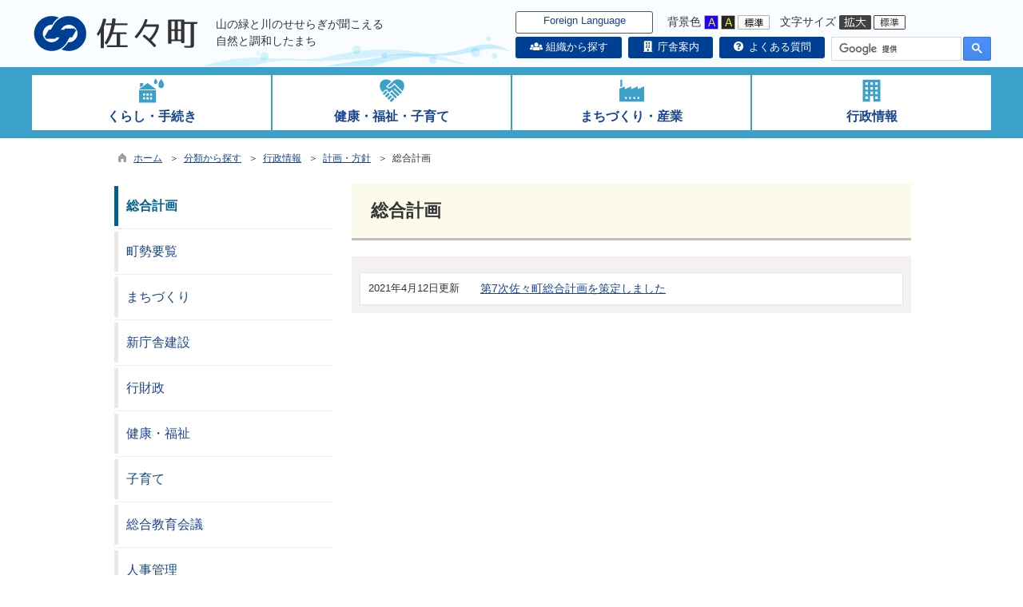

--- FILE ---
content_type: text/html
request_url: https://www.sazacho-nagasaki.jp/list00126.html
body_size: 115772
content:

<!DOCTYPE html>
<html lang="ja">
<head id="ctl00_Head1"><meta charset="UTF-8" /><meta name="viewport" content="width=device-width, initial-scale=1" /><meta name="format-detection" content="telephone=no" /><meta http-equiv="X-UA-Compatible" content="IE=edge" /><title>
	総合計画 / 佐々町ホームページ
</title>
<script type="text/javascript" language="JavaScript">
<!--
    function enterCancel(event)
    {
        if (event.keyCode == 13)
        {
            var elem;
            if(event.srcElement)
            {
                elem = event.srcElement;
            }
            else
            {
                elem = event.target;
            }
            if(elem.type!='submit' && elem.type!='textarea' && elem.tagName!='A' && elem.tagName!='a') /* 2011/04/04 a tag OK */
            {
                if (event.preventDefault) 
                {
                    event.preventDefault();
                } 
                else 
                {
                    event.returnValue = false;
                }
            }
        }
    }
    
    /* Same Func is available in AjaxCalForIE6*/
    function ajaxCalOnClientShown(){
        /*IE6 does not have "maxHeight"*/
        if (typeof document.documentElement.style.maxHeight == "undefined") {
            try{
                $$("select").each(function(_itm){
                    _itm.style.visibility="hidden";
                });
            }catch(err){
            }
        }
    }    
    /* Same Func is available in AjaxCalForIE6*/
    function ajaxCalOnClientHidden(){
        /*IE6 does not have "maxHeight"*/
        if (typeof document.documentElement.style.maxHeight == "undefined") {
            try{
                $$("select").each(function(_itm){
                    _itm.style.visibility="visible";
                });
            }catch(err){
            }
        }
    }
    
    function clickButton(id, event) {
        if (event.keyCode == 13)
        {
            document.getElementById(id).click();

            if (event.preventDefault) 
            {
                event.preventDefault();
            } 
            else 
            {
                event.returnValue = false;
            }
        }
    }
    
    function checkValue(obj) {
        var keyword = document.getElementById(obj).value;

        keyword = keyword.replace(/^[\s　]+|[\s　]$/g, "");
        if (keyword.length == 0) {
            alert('検索キーワードを入力してください。');
            return false;
        }

        searchResult(keyword);
        return false;
    }
//-->
</script>
<link href="//www.sazacho-nagasaki.jp/dynamic/common/css/default.css" rel="stylesheet" type="text/css" /><link href="//www.sazacho-nagasaki.jp/dynamic/common/css/stylesheet.css" id="css_stylesheet" rel="stylesheet" type="text/css" media="print, screen and (min-width: 768px)" /><link href="//www.sazacho-nagasaki.jp/dynamic/common/css/stylesheetforsp.css" id="css_stylesheet_sp" rel="stylesheet" type="text/css" media="only screen and (max-width: 767px)" /><link href="//www.sazacho-nagasaki.jp/dynamic/common/css/migration.css" id="css_Migration" rel="stylesheet" type="text/css" /><link href="//www.sazacho-nagasaki.jp/dynamic/hpkiji/designcss/design01.css" rel="stylesheet" type="text/css" /><link href="//www.sazacho-nagasaki.jp/dynamic/common/css/fontsizen.css" id="css_fontsize" rel="stylesheet" type="text/css" media="print, screen and (min-width: 768px)" /><link href="//www.sazacho-nagasaki.jp/dynamic/common/css/fontsizen.css" id="css_fontsize_sp" rel="stylesheet" type="text/css" media="only screen and (max-width: 767px)" /><link href="//www.sazacho-nagasaki.jp/dynamic/common/css/uiw.css" id="css_color" rel="stylesheet" type="text/css" media="print, screen and (min-width: 768px)" /><link href="//www.sazacho-nagasaki.jp/dynamic/common/css/uiw.css" id="css_color_sp" rel="stylesheet" type="text/css" media="only screen and (max-width: 767px)" /><link href="//www.sazacho-nagasaki.jp/dynamic/favicon.ico" rel="icon" type="image/vnd.microsoft.icon" /><link href="//www.sazacho-nagasaki.jp/dynamic/favicon.ico" rel="shortcut icon" type="image/vnd.microsoft.icon" /><script id="ctl00_jquery_min_js" type="text/javascript" src="//www.sazacho-nagasaki.jp/dynamic/common/js/jquery.min.js"></script><script type="text/javascript" src="//www.sazacho-nagasaki.jp/dynamic/common/js/js.cookie.js"></script><script type="text/javascript" src="//www.sazacho-nagasaki.jp/dynamic/common/js/setcookie.js"></script><script id="ctl00_pubfunc_js" type="text/javascript" src="//www.sazacho-nagasaki.jp/dynamic/common/js/pubfunc.js"></script><script id="ctl00_jquery_rwdImageMaps_min_js" type="text/javascript" src="//www.sazacho-nagasaki.jp/dynamic/common/js/jquery.rwdimagemaps.min.js"></script><script type="text/javascript" src="//www.sazacho-nagasaki.jp/dynamic/common/js/jquery-ui.js"></script><script type="text/javascript" src="//www.sazacho-nagasaki.jp/dynamic/common/js/jquery.easing.1.3.js"></script><script type="text/javascript" src="//www.sazacho-nagasaki.jp/dynamic/common/js/jquery.scrollfollow.js"></script><script type="text/javascript" src="//www.sazacho-nagasaki.jp/dynamic/common/js/floatheader.js"></script><link href="//www.sazacho-nagasaki.jp/dynamic/common/css/default_body.css" rel="stylesheet" type="text/css" />
<!--[if lt IE 9]>
<link href="//www.sazacho-nagasaki.jp/dynamic/common/css/stylesheet.css" rel="stylesheet" type="text/css" /><link href="//www.sazacho-nagasaki.jp/dynamic/common/css/fontsizen.css" id="css_fontsize_ie8" rel="stylesheet" type="text/css" /><link href="//www.sazacho-nagasaki.jp/dynamic/common/css/uiw.css" id="css_color_ie8" rel="stylesheet" type="text/css" /><link href="//www.sazacho-nagasaki.jp/dynamic/common/css/html5_block.css" rel="stylesheet" type="text/css" /><script type="text/javascript" src="//www.sazacho-nagasaki.jp/dynamic/common/js/html5shiv-printshiv.js"></script>
<![endif]-->
<meta property="og:type" content="article" /><meta id="ctl00_MetaOGPTitle" property="og:title" content="総合計画" /><meta property="og:image" content="https://www.sazacho-nagasaki.jp/dynamic/common/images/ogp/og_image.gif" /><meta property="og:url" content="https://www.sazacho-nagasaki.jp/dynamic/hpkiji/pub/list.aspx?c_id=3" /><meta property="og:description" content="総合計画 / 佐々町ホームページ" /><meta property="og:site_name" content="佐々町ホームページ" /><meta property="og:locality" content="Saza-Cho" /><meta property="og:region" content="Nagasaki" /><meta property="og:country-name" content="Japan" /></head>
<body class="haikei">
<form name="aspnetForm" method="post" action="./list.aspx?c_id=3&amp;class_id=126&amp;class_set_id=1" id="aspnetForm" enctype="multipart/form-data" tabindex="1" onkeydown="enterCancel(event||window.event);">
<div>

</div>

<div>

	<input type="hidden" name="__VIEWSTATEGENERATOR" id="__VIEWSTATEGENERATOR" value="CCC976A2" />
	<input type="hidden" name="__EVENTVALIDATION" id="__EVENTVALIDATION" value="/wEdAAOhYN2Xb3FBzvrXAcLwYpCgr/kCtIPg/ZD0i99J79UCIXqi3h4Wlhf4O3vFCjIILWG1VOT15/vBdaKMbQ6GHin2zILvXA==" />
</div>

<div id="Navigation"><ul><li><a href="#GlobalNavigationBlock" tabindex="1">ヘッダーをスキップ</a></li><li><a href="#mainBlock" tabindex="1">本文へジャンプ</a></li></ul></div>




<!-- allheader start  -->

<!--[if lt IE 9]>
<link href="//www.sazacho-nagasaki.jp/dynamic/common/css/header/top1.css" rel="stylesheet" type="text/css" />
<![endif]-->
<span id="top"></span>
<link href="//www.sazacho-nagasaki.jp/dynamic/common/css/header/top1.css" rel="stylesheet" type="text/css" /><div id="headerArea">
	
<link href="//www.sazacho-nagasaki.jp/dynamic/common/web-fonts-with-css/css/fontawesome-all.min.css" rel="stylesheet">
<div id="headerAreaDef">
    <input type="submit" name="ctl00$ctl35$Dmy" value="" onclick="return false;" id="ctl00_ctl35_Dmy" style="height:0px;width:0px;position:absolute;top:-100px;" />
    
    <!-- rect start -->
    <map id="header_img" name="header_img">
        <area shape="rect" alt="佐々町ホームページ総合トップへ" coords="1,3,509,105" href="https://www.sazacho-nagasaki.jp/default.html" />
    </map>
    <!-- rect end -->

    
    <div id="header">
        <!-- header start -->
        <h1 id="hd_header">
            <img id="imgHeader" usemap="#header_img" src="//www.sazacho-nagasaki.jp/common/upload/common/0_1_header_6wqqgs1n.png" alt="佐々町" style="border-width:0px;" />
        </h1>
        <div id="header_bg"><span>山の緑と川のせせらぎが聞こえる</span><span>自然と調和したまち</span></div>
        <!-- header end -->
            <div id="headerMenu">
            <div id="headerMenu01">

                <!-- foreign language start -->
                
<script type="text/javascript">
    jQuery.noConflict();
    jQuery(function () {
        // メニュー用
        jQuery('.select-box01 #normal a').focus(function () {
            jQuery(this).siblings('.sub-menu').addClass('focused');
        }).blur(function () {
            jQuery(this).siblings('.sub-menu').removeClass('focused');
        });

        // サブメニュー用
        jQuery('.sub-menu a').focus(function () {
            jQuery(this).parents('.sub-menu').addClass('focused');
        }).blur(function () {
            jQuery(this).parents('.sub-menu').removeClass('focused');
        });
    });
</script>

<!-- 翻訳メニュー -->
<div class="select-box01" tabIndex="-1">
    <ul id="normal" class="dropmenu" tabIndex="-1">
        <li><a lang="en" href="#" class="topmenu" tabindex="1">Foreign Language</a>
            <ul class="sub-menu">
                <li><a translate="no" lang="en" href="http://translate.google.co.jp/translate?hl=ja&sl=ja&tl=en&u=https%3a%2f%2fwww.sazacho-nagasaki.jp%2flist00126.html" target="_blank" class="topsub" tabindex="1">English</a></li>
                <li><a translate="no" lang="zh" href="http://translate.google.co.jp/translate?hl=ja&sl=ja&tl=zh-CN&u=https%3a%2f%2fwww.sazacho-nagasaki.jp%2flist00126.html" target="_blank" tabindex="1">中文(简化字)</a></li>
                <li><a translate="no" lang="ko" href="http://translate.google.co.jp/translate?hl=ja&sl=ja&tl=ko&u=https%3a%2f%2fwww.sazacho-nagasaki.jp%2flist00126.html" target="_blank" tabindex="1">한국어</a></li>
                <li><a translate="no" lang="ja" href="https://www.sazacho-nagasaki.jp/list00126.html" class="cl-norewrite" tabindex="1">日本語</a></li>
            </ul>
        </li>
    </ul>
</div>

                <!-- foreign language end -->

                <div id="changeHaikei">
		            <span>背景色</span>
		            <a href="#top" data-select="B" onclick="changeSiteIro('B')" tabindex="1"><img src="//www.sazacho-nagasaki.jp/dynamic/common/images/top1/udbtn_blue.gif" alt="青" title="" /></a><a href="#top" data-select="K" onclick="changeSiteIro('K')" tabindex="1"><img src="//www.sazacho-nagasaki.jp/dynamic/common/images/top1/udbtn_black.gif" alt="黒" title="" /></a><a href="#top" data-select="W" onclick="changeSiteIro('W')" tabindex="1"><img src="//www.sazacho-nagasaki.jp/dynamic/common/images/top1/udbtn_white.gif" alt="白" title="" /></a>
	            </div>
                <div id="mainFontSizeSel">
		            <span>文字サイズ</span>
		            <a href="#top" data-select="拡大" onclick="change_size('fontSizeB')" tabindex="1"><img src="//www.sazacho-nagasaki.jp/dynamic/common/images/top1/white-mozi-l.gif" alt="拡大" title="" /></a><a href="#top" data-select="標準" onclick="change_size('fontSizeN')" tabindex="1"><img src="//www.sazacho-nagasaki.jp/dynamic/common/images/top1/white-mozi-m.gif" alt="標準" title="" /></a>
	            </div>
            </div>            <div class="clear"></div>

            <div id="headerMenu02">
                <div id="headerBtn">
                    <ul>
                        <li><a href="//www.sazacho-nagasaki.jp/classset002.html"><i class="fa fa-users fa-fw" aria-hidden="true"></i> 組織から探す</a></li>
                        <li><a href="//www.sazacho-nagasaki.jp/list00113.html"><i class="fa fa-building fa-fw" aria-hidden="true"></i> 庁舎案内</a></li>
                        <li><a href="//www.sazacho-nagasaki.jp/dynamic/faq2/pub/default.aspx?c_id=19"><i class="fa fa-question-circle fa-fw" aria-hidden="true"></i> よくある質問</a></li>
                        
                    </ul>
                </div>
                <div id="mainSearch">
                    
                            
                            
    <script>
        (function () {
            var cx = '014242707395089199563:drowjgtlzui';
            var gcse = document.createElement('script');
            gcse.type = 'text/javascript';
            gcse.async = true;
            gcse.src = 'https://cse.google.com/cse.js?cx=' + cx;
            var s = document.getElementsByTagName('script')[0];
            s.parentNode.insertBefore(gcse, s);
        })();

        window.onload = function () {
            var searchDiv = document.getElementsByClassName("searchBox-gcs");
            if (searchDiv.length > 0) {
                var tag = searchDiv[0].getElementsByTagName("input");
                if(tag.length > 0){
                    for (var i = 0; i < tag.length; i++) {
                        tag[i].tabIndex = "1";
                    }
                }
            }
        }
    </script>
    <div class="searchBox-gcs">
        <gcse:searchbox-only></gcse:searchbox-only>
    </div>
    <link rel="stylesheet" type="text/css"  href="//www.sazacho-nagasaki.jp/dynamic/common/css/googlecustamsearch.css" />

                        
                </div>
            </div>

            <div class="clear"></div>




           </div>
            <div class="clear"></div>

    </div>
    <div class="clear"></div>

    <!-- グローバルナビゲーション -->
    <div id="GlobalNavigationBlock" tabindex="1">
        <div class="Navigation"><ul><li><a href="#mainBlock" tabindex="1">グローバルナビゲーションをスキップ</a></li></ul></div>
        <!-- global navigation start -->
        

<script type="text/javascript">
    var open_id = "";
    var leave_exe_flg = true;
    jQuery.noConflict();
    jQuery(function () {

        var setPopNaviArea,setHideNaviArea;

        jQuery("li.navi_tab,div.g_navi").on({
            'mouseenter': function () {

                var id = jQuery(this).attr("id");

                if (jQuery(this).hasClass("navi_tab")) {
                    id = id.replace("navi_tab_", "");
                } else if (jQuery(this).hasClass("g_navi")) {
                    id = id.replace("g_navi_", "");
                }

                if(leave_exe_flg || open_id != id) 
                {
                    clearTimeout(setHideNaviArea);

                    setPopNaviArea = setTimeout(function () {
                        jQuery("li.navi_tab").each(function () {
                            (jQuery(this).attr("id") == "navi_tab_" + id) ? jQuery(this).addClass("sankaku") : jQuery(this).removeClass("sankaku");
                            (jQuery(this).attr("id") == "navi_tab_" + id) ? jQuery(this).addClass("selected") : jQuery(this).removeClass("selected");
                        });
                        jQuery("div.g_navi").each(function () {
                            (jQuery(this).attr("id") == "g_navi_" + id) ? jQuery(this).show() : jQuery(this).hide();
                        });
                        open_id = id; 
                    }, 400); 
                }
                else
                {
                    if(!leave_exe_flg && jQuery(this).attr("id") == "navi_tab_" + id)
                    {
                        closePopMenu(id);
                    }
                }
            },
            'mouseleave': function () {
                if(!leave_exe_flg)
                {
                    return false;
                }
                clearTimeout(setPopNaviArea);

                setHideNaviArea = setTimeout(function () {
                    jQuery("li.navi_tab").removeClass("sankaku");
                    jQuery("li.navi_tab").removeClass("selected");
                    jQuery("div.g_navi").hide();
                    open_id = "";
                }, 50);
            },

            'focusin': function () {

                var id = jQuery(this).attr("id");

                if (jQuery(this).hasClass("navi_tab")) {
                    id = id.replace("navi_tab_", "");
                } else if (jQuery(this).hasClass("g_navi")) {
                    id = id.replace("g_navi_", "");
                }

                clearTimeout(setHideNaviArea);

                setPopNaviArea = setTimeout(function () {
                    jQuery("li.navi_tab").each(function () {
                        (jQuery(this).attr("id") == "navi_tab_" + id) ? jQuery(this).addClass("sankaku") : jQuery(this).removeClass("sankaku");
                        (jQuery(this).attr("id") == "navi_tab_" + id) ? jQuery(this).addClass("selected") : jQuery(this).removeClass("selected");
                    });
                    jQuery("div.g_navi").each(function () {
                        (jQuery(this).attr("id") == "g_navi_" + id) ? jQuery(this).show() : jQuery(this).hide();
                    });
                }, 1);
            },
            'focusout': function () {

                clearTimeout(setPopNaviArea);

                setHideNaviArea = setTimeout(function () {
                    jQuery("li.navi_tab").removeClass("sankaku");
                    jQuery("li.navi_tab").removeClass("selected");
                    jQuery("div.g_navi").hide();
                }, 1);
            }
        });

        if (jQuery("#globalNavigationData").length) {
            var classid = jQuery("#globalNavigationData").attr("data-classid");
            var parentid = jQuery("#globalNavigationData").attr("data-parentid");
            var topid = jQuery("#globalNavigationData").attr("data-topid");

            jQuery('[data-global="' + classid + '"]').addClass("now");
            if (parentid > 0) {
                jQuery('[data-ul-global="' + parentid + '"]').show();
            }
            if (topid > 0) {
                jQuery('[data-global="' + topid + '"]').addClass("now");
            }
        }
    });
    function openCMenu(targetid)
    {
        jQuery("ul.childmenu").each(function () {
            var parentid = jQuery(this).attr("data-ul-global");
            if(parentid == targetid)
            {
                jQuery(this).toggle();
            }
            else
            {
                jQuery(this).hide()
            }
        });
    }
    function closePopMenu(targetid)
    {
        setTimeout(function () {
            jQuery("li#navi_tab_" + targetid).removeClass("sankaku");
            jQuery("li#navi_tab_" + targetid).removeClass("selected");
            jQuery("div#g_navi_" + targetid).hide();
            open_id = "";
        }, 10);
    }
</script>


    <div id="naviContainer">
        <div id="naviArea">
    <ul id="navi_list"><li class="navi_tab exsistpic " id="navi_tab_1"
                data-global="1">
                <div>
                    <a href="https://www.sazacho-nagasaki.jp/list00001.html" tabindex="10" >
                        <img src="//www.sazacho-nagasaki.jp/common/upload/hpkiji/1_class_globalnavi_iuoc8es8.png" style="max-width:54px;max-height:40px" alt="" title="" /><p id="navi_tab_text_1">くらし・手続き</p>
                    </a>
                </div>
             </li
        ><li class="navi_tab exsistpic " id="navi_tab_2"
                data-global="2">
                <div>
                    <a href="https://www.sazacho-nagasaki.jp/list00002.html" tabindex="68" >
                        <img src="//www.sazacho-nagasaki.jp/common/upload/hpkiji/2_class_globalnavi_mk5luuxc.png" style="max-width:54px;max-height:40px" alt="" title="" /><p id="navi_tab_text_2">健康・福祉・子育て</p>
                    </a>
                </div>
             </li
        ><li class="navi_tab exsistpic " id="navi_tab_3"
                data-global="3">
                <div>
                    <a href="https://www.sazacho-nagasaki.jp/list00003.html" tabindex="95" >
                        <img src="//www.sazacho-nagasaki.jp/common/upload/hpkiji/3_class_globalnavi_eb8673he.png" style="max-width:54px;max-height:40px" alt="" title="" /><p id="navi_tab_text_3">まちづくり・産業</p>
                    </a>
                </div>
             </li
        ><li class="navi_tab exsistpic navi_tab_last" id="navi_tab_4"
                data-global="4">
                <div>
                    <a href="https://www.sazacho-nagasaki.jp/list00004.html" tabindex="115" >
                        <img src="//www.sazacho-nagasaki.jp/common/upload/hpkiji/4_class_globalnavi_2tglc861.png" style="max-width:54px;max-height:40px" alt="" title="" /><p id="navi_tab_text_4">行政情報</p>
                    </a>
                </div>
             </li
        ></ul>
        </div>
    
        <div id="popNaviArea">
        
            <div class="g_navi " id="g_navi_1" style="display:none;">
            
            <div class="navi_child ">
                        <p class="navi_child_name " data-global="5">
                            
                            <a href="https://www.sazacho-nagasaki.jp/list00005.html" tabindex="11" >住民票・戸籍・証明</a>
                        </p>
                        <ul class="childmenu " data-ul-global="5">
                        
                        
                                <li
                                    data-global="38">
                                    
                                    <a href="https://www.sazacho-nagasaki.jp/list00038.html" tabindex="12" >住民票・戸籍証明書</a>
                                </li>
                            
                                <li
                                    data-global="39">
                                    
                                    <a href="https://www.sazacho-nagasaki.jp/list00039.html" tabindex="13" >証明書の郵送請求</a>
                                </li>
                            
                                <li
                                    data-global="40">
                                    
                                    <a href="https://www.sazacho-nagasaki.jp/list00040.html" tabindex="14" >住所変更の届出</a>
                                </li>
                            
                                <li
                                    data-global="41">
                                    
                                    <a href="https://www.sazacho-nagasaki.jp/list00041.html" tabindex="15" >戸籍に関する届出</a>
                                </li>
                            
                                <li
                                    data-global="42">
                                    
                                    <a href="https://www.sazacho-nagasaki.jp/list00042.html" tabindex="16" >印鑑登録</a>
                                </li>
                            
                                <li
                                    data-global="43">
                                    
                                    <a href="https://www.sazacho-nagasaki.jp/list00043.html" tabindex="17" >パスポート</a>
                                </li>
                            
                                <li
                                    data-global="44">
                                    
                                    <a href="https://www.sazacho-nagasaki.jp/list00044.html" tabindex="18" >マイナンバー</a>
                                </li>
                            
                                <li
                                    data-global="1297">
                                    
                                    <a href="https://www.sazacho-nagasaki.jp/list01297.html" tabindex="19" >罹災証明書・被災証明書</a>
                                </li>
                            
                        </ul>
                    </div
                ><div class="navi_child ">
                        <p class="navi_child_name " data-global="6">
                            
                            <a href="https://www.sazacho-nagasaki.jp/list00006.html" tabindex="20" >税金</a>
                        </p>
                        <ul class="childmenu " data-ul-global="6">
                        
                        
                                <li
                                    data-global="45">
                                    
                                    <a href="https://www.sazacho-nagasaki.jp/list00045.html" tabindex="21" >町県民税等の申告について</a>
                                </li>
                            
                                <li
                                    data-global="46">
                                    
                                    <a href="https://www.sazacho-nagasaki.jp/list00046.html" tabindex="22" >届け出・手続き</a>
                                </li>
                            
                                <li
                                    data-global="47">
                                    
                                    <a href="https://www.sazacho-nagasaki.jp/list00047.html" tabindex="23" >町県民税</a>
                                </li>
                            
                                <li
                                    data-global="48">
                                    
                                    <a href="https://www.sazacho-nagasaki.jp/list00048.html" tabindex="24" >町税とは</a>
                                </li>
                            
                                <li
                                    data-global="49">
                                    
                                    <a href="https://www.sazacho-nagasaki.jp/list00049.html" tabindex="25" >町税に関する証明の申請</a>
                                </li>
                            
                                <li
                                    data-global="50">
                                    
                                    <a href="https://www.sazacho-nagasaki.jp/list00050.html" tabindex="26" >固定資産税</a>
                                </li>
                            
                                <li
                                    data-global="51">
                                    
                                    <a href="https://www.sazacho-nagasaki.jp/list00051.html" tabindex="27" >軽自動車税</a>
                                </li>
                            
                                <li
                                    data-global="52">
                                    
                                    <a href="https://www.sazacho-nagasaki.jp/list00052.html" tabindex="28" >町たばこ税</a>
                                </li>
                            
                                <li
                                    data-global="53">
                                    
                                    <a href="https://www.sazacho-nagasaki.jp/list00053.html" tabindex="29" >国民健康保険税</a>
                                </li>
                            
                                <li
                                    data-global="54">
                                    
                                    <a href="https://www.sazacho-nagasaki.jp/list00054.html" tabindex="30" >税の納付</a>
                                </li>
                            
                                <li
                                    data-global="55">
                                    
                                    <a href="https://www.sazacho-nagasaki.jp/list00055.html" tabindex="31" >納税相談について</a>
                                </li>
                            
                                <li
                                    data-global="56">
                                    
                                    <a href="https://www.sazacho-nagasaki.jp/list00056.html" tabindex="32" >滞納整理について</a>
                                </li>
                            
                                <li
                                    data-global="1346">
                                    
                                    <a href="https://www.sazacho-nagasaki.jp/list01346.html" tabindex="33" >定額減税に係る不足額給付について</a>
                                </li>
                            
                        </ul>
                    </div
                ><div class="navi_child ">
                        <p class="navi_child_name " data-global="1257">
                            
                            <a href="https://www.sazacho-nagasaki.jp/list01257.html" tabindex="34" >就職・労働</a>
                        </p>
                        <ul class="childmenu " data-ul-global="1257">
                        
                        
                                <li
                                    data-global="1258">
                                    
                                    <a href="https://www.sazacho-nagasaki.jp/list01258.html" tabindex="35" >就職支援</a>
                                </li>
                            
                        </ul>
                    </div
                ><div class="navi_child ">
                        <p class="navi_child_name " data-global="1239">
                            
                            <a href="https://www.sazacho-nagasaki.jp/list01239.html" tabindex="36" >結婚</a>
                        </p>
                        <ul class="childmenu " data-ul-global="1239">
                        
                        
                                <li
                                    data-global="1259">
                                    
                                    <a href="https://www.sazacho-nagasaki.jp/list01259.html" tabindex="37" >結婚支援</a>
                                </li>
                            
                        </ul>
                    </div
                ><div class="navi_child ">
                        <p class="navi_child_name " data-global="7">
                            
                            <a href="https://www.sazacho-nagasaki.jp/list00007.html" tabindex="38" >町営住宅</a>
                        </p>
                        <ul class="childmenu " data-ul-global="7">
                        
                        
                                <li
                                    data-global="57">
                                    
                                    <a href="https://www.sazacho-nagasaki.jp/list00057.html" tabindex="39" >町営住宅紹介</a>
                                </li>
                            
                                <li
                                    data-global="58">
                                    
                                    <a href="https://www.sazacho-nagasaki.jp/list00058.html" tabindex="40" >申し込み</a>
                                </li>
                            
                        </ul>
                    </div
                ><div class="navi_child ">
                        <p class="navi_child_name " data-global="8">
                            
                            <a href="https://www.sazacho-nagasaki.jp/list00008.html" tabindex="41" >水道・下水道</a>
                        </p>
                        <ul class="childmenu " data-ul-global="8">
                        
                        
                                <li
                                    data-global="59">
                                    
                                    <a href="https://www.sazacho-nagasaki.jp/list00059.html" tabindex="42" >水道</a>
                                </li>
                            
                                <li
                                    data-global="60">
                                    
                                    <a href="https://www.sazacho-nagasaki.jp/list00060.html" tabindex="43" >下水道</a>
                                </li>
                            
                                <li
                                    data-global="1323">
                                    
                                    <a href="https://www.sazacho-nagasaki.jp/list01323.html" tabindex="44" >インターネットでの手続き</a>
                                </li>
                            
                        </ul>
                    </div
                ><div class="navi_child ">
                        <p class="navi_child_name " data-global="9">
                            
                            <a href="https://www.sazacho-nagasaki.jp/list00009.html" tabindex="45" >環境・ペット</a>
                        </p>
                        <ul class="childmenu " data-ul-global="9">
                        
                        
                                <li
                                    data-global="61">
                                    
                                    <a href="https://www.sazacho-nagasaki.jp/list00061.html" tabindex="46" >ごみ・衛生</a>
                                </li>
                            
                                <li
                                    data-global="62">
                                    
                                    <a href="https://www.sazacho-nagasaki.jp/list00062.html" tabindex="47" >公害・規制</a>
                                </li>
                            
                                <li
                                    data-global="63">
                                    
                                    <a href="https://www.sazacho-nagasaki.jp/list00063.html" tabindex="48" >動物・ペット</a>
                                </li>
                            
                        </ul>
                    </div
                ><div class="navi_child ">
                        <p class="navi_child_name " data-global="10">
                            
                            <a href="https://www.sazacho-nagasaki.jp/list00010.html" tabindex="49" >相談窓口</a>
                        </p>
                        <ul class="childmenu " data-ul-global="10">
                        
                        
                                <li
                                    data-global="64">
                                    
                                    <a href="https://www.sazacho-nagasaki.jp/list00064.html" tabindex="50" >くらしの各種相談</a>
                                </li>
                            
                                <li
                                    data-global="65">
                                    
                                    <a href="https://www.sazacho-nagasaki.jp/list00065.html" tabindex="51" >国・県・民間相談窓口</a>
                                </li>
                            
                        </ul>
                    </div
                ><div class="navi_child ">
                        <p class="navi_child_name " data-global="11">
                            
                            <a href="https://www.sazacho-nagasaki.jp/list00011.html" tabindex="52" >ごみ・リサイクル情報</a>
                        </p>
                        <ul class="childmenu " data-ul-global="11">
                        
                        
                                <li
                                    data-global="66">
                                    
                                    <a href="https://www.sazacho-nagasaki.jp/dynamic/cal_recycle/pub/default.aspx?c_id=23" tabindex="53" target="_blank">ごみ・リサイクルカレンダー&nbsp;<img src="//www.sazacho-nagasaki.jp/dynamic/common/images/newwin_navi.gif" alt="別ウインドウで開きます" title="" /></a>
                                </li>
                            
                                <li
                                    data-global="67">
                                    
                                    <a href="https://www.sazacho-nagasaki.jp/dynamic/word_l/pub/default.aspx?c_id=24" tabindex="54" target="_blank">ごみ出し早見表&nbsp;<img src="//www.sazacho-nagasaki.jp/dynamic/common/images/newwin_navi.gif" alt="別ウインドウで開きます" title="" /></a>
                                </li>
                            
                                <li
                                    data-global="68">
                                    
                                    <a href="https://www.sazacho-nagasaki.jp/list00068.html" tabindex="55" >ごみ袋取扱い店</a>
                                </li>
                            
                                <li
                                    data-global="69">
                                    
                                    <a href="https://www.sazacho-nagasaki.jp/list00069.html" tabindex="56" >ごみの出し方</a>
                                </li>
                            
                        </ul>
                    </div
                ><div class="navi_child ">
                        <p class="navi_child_name " data-global="12">
                            
                            <a href="https://www.sazacho-nagasaki.jp/list00012.html" tabindex="57" >施設案内</a>
                        </p>
                        <ul class="childmenu " data-ul-global="12">
                        
                        
                                <li
                                    data-global="70">
                                    
                                    <a href="https://www.sazacho-nagasaki.jp/list00070.html" tabindex="58" >地域・生活</a>
                                </li>
                            
                                <li
                                    data-global="71">
                                    
                                    <a href="https://www.sazacho-nagasaki.jp/list00071.html" tabindex="59" >教育・文化・スポーツ</a>
                                </li>
                            
                                <li
                                    data-global="72">
                                    
                                    <a href="https://www.sazacho-nagasaki.jp/list00072.html" tabindex="60" >交流・レジャー</a>
                                </li>
                            
                        </ul>
                    </div
                ><div class="navi_child ">
                        <p class="navi_child_name " data-global="1131">
                            
                            <a href="https://www.sazacho-nagasaki.jp/list01131.html" tabindex="61" >納付・支払い</a>
                        </p>
                        <ul class="childmenu " data-ul-global="1131">
                        
                        
                                <li
                                    data-global="1132">
                                    
                                    <a href="https://www.sazacho-nagasaki.jp/list01132.html" tabindex="62" >口座振替制度</a>
                                </li>
                            
                                <li
                                    data-global="1133">
                                    
                                    <a href="https://www.sazacho-nagasaki.jp/list01133.html" tabindex="63" >公金の支払いについて</a>
                                </li>
                            
                        </ul>
                    </div
                ><div class="navi_child ">
                        <p class="navi_child_name " data-global="24">
                            
                            <a href="https://www.sazacho-nagasaki.jp/list00024.html" tabindex="64" >移住・定住</a>
                        </p>
                        <ul class="childmenu " data-ul-global="24">
                        
                        
                        </ul>
                    </div
                ><div class="navi_child ">
                        <p class="navi_child_name " data-global="1213">
                            
                            <a href="https://www.sazacho-nagasaki.jp/list01213.html" tabindex="65" >佐々町暮らしの便利帳</a>
                        </p>
                        <ul class="childmenu " data-ul-global="1213">
                        
                        
                                <li
                                    data-global="1214">
                                    
                                    <a href="https://www.sazacho-nagasaki.jp/list01214.html" tabindex="66" >佐々町暮らしの便利帳</a>
                                </li>
                            
                        </ul>
                    </div
                ><div class="navi_child ">
                        <p class="navi_child_name " data-global="13">
                            
                            <a href="https://www.sazacho-nagasaki.jp/dynamic/faq2/pub/default.aspx?c_id=19" tabindex="67" >よくある質問Q＆A</a>
                        </p>
                        <ul class="childmenu " data-ul-global="13">
                        
                        
                        </ul>
                    </div
                >
            </div>
        
            <div class="g_navi " id="g_navi_2" style="display:none;">
            
            <div class="navi_child ">
                        <p class="navi_child_name " data-global="14">
                            
                            <a href="https://www.sazacho-nagasaki.jp/list00014.html" tabindex="69" >国保・医療・年金</a>
                        </p>
                        <ul class="childmenu " data-ul-global="14">
                        
                        
                                <li
                                    data-global="73">
                                    
                                    <a href="https://www.sazacho-nagasaki.jp/list00073.html" tabindex="70" >国民健康保険</a>
                                </li>
                            
                                <li
                                    data-global="74">
                                    
                                    <a href="https://www.sazacho-nagasaki.jp/list00074.html" tabindex="71" >国民年金</a>
                                </li>
                            
                                <li
                                    data-global="75">
                                    
                                    <a href="https://www.sazacho-nagasaki.jp/list00075.html" tabindex="72" >後期高齢者医療制度</a>
                                </li>
                            
                        </ul>
                    </div
                ><div class="navi_child ">
                        <p class="navi_child_name " data-global="15">
                            
                            <a href="https://www.sazacho-nagasaki.jp/list00015.html" tabindex="73" >福祉</a>
                        </p>
                        <ul class="childmenu " data-ul-global="15">
                        
                        
                                <li
                                    data-global="76">
                                    
                                    <a href="https://www.sazacho-nagasaki.jp/list00076.html" tabindex="74" >福祉全般</a>
                                </li>
                            
                                <li
                                    data-global="77">
                                    
                                    <a href="https://www.sazacho-nagasaki.jp/list00077.html" tabindex="75" >障害者福祉</a>
                                </li>
                            
                                <li
                                    data-global="78">
                                    
                                    <a href="https://www.sazacho-nagasaki.jp/list00078.html" tabindex="76" >高齢者福祉</a>
                                </li>
                            
                                <li
                                    data-global="79">
                                    
                                    <a href="https://www.sazacho-nagasaki.jp/list00079.html" tabindex="77" >介護保険</a>
                                </li>
                            
                                <li
                                    data-global="80">
                                    
                                    <a href="https://www.sazacho-nagasaki.jp/list00080.html" tabindex="78" >地域包括支援センター</a>
                                </li>
                            
                                <li
                                    data-global="1140">
                                    
                                    <a href="https://www.sazacho-nagasaki.jp/list01140.html" tabindex="79" >地域福祉・子ども子育て</a>
                                </li>
                            
                        </ul>
                    </div
                ><div class="navi_child ">
                        <p class="navi_child_name " data-global="16">
                            
                            <a href="https://www.sazacho-nagasaki.jp/list00016.html" tabindex="80" >健康・予防</a>
                        </p>
                        <ul class="childmenu " data-ul-global="16">
                        
                        
                                <li
                                    data-global="81">
                                    
                                    <a href="https://www.sazacho-nagasaki.jp/list00081.html" tabindex="81" >母子の健康</a>
                                </li>
                            
                                <li
                                    data-global="82">
                                    
                                    <a href="https://www.sazacho-nagasaki.jp/list00082.html" tabindex="82" >予防接種</a>
                                </li>
                            
                                <li
                                    data-global="83">
                                    
                                    <a href="https://www.sazacho-nagasaki.jp/list00083.html" tabindex="83" >健康づくり</a>
                                </li>
                            
                        </ul>
                    </div
                ><div class="navi_child ">
                        <p class="navi_child_name " data-global="17">
                            
                            <a href="https://www.sazacho-nagasaki.jp/list00017.html" tabindex="84" >救急・医療</a>
                        </p>
                        <ul class="childmenu " data-ul-global="17">
                        
                        
                                <li
                                    data-global="84">
                                    
                                    <a href="https://www.sazacho-nagasaki.jp/kiji0032230/index.html" tabindex="85" >休日在宅当番医</a>
                                </li>
                            
                                <li
                                    data-global="85">
                                    
                                    <a href="https://www.sazacho-nagasaki.jp/list00085.html" tabindex="86" >医療機関情報</a>
                                </li>
                            
                        </ul>
                    </div
                ><div class="navi_child ">
                        <p class="navi_child_name " data-global="18">
                            
                            <a href="https://www.sazacho-nagasaki.jp/list00018.html" tabindex="87" >子育て支援</a>
                        </p>
                        <ul class="childmenu " data-ul-global="18">
                        
                        
                                <li
                                    data-global="86">
                                    
                                    <a href="https://www.sazacho-nagasaki.jp/list00086.html" tabindex="88" >児童福祉</a>
                                </li>
                            
                                <li
                                    data-global="87">
                                    
                                    <a href="https://www.sazacho-nagasaki.jp/list00087.html" tabindex="89" >母子・父子福祉</a>
                                </li>
                            
                                <li
                                    data-global="88">
                                    
                                    <a href="https://www.sazacho-nagasaki.jp/list00088.html" tabindex="90" >子育て支援</a>
                                </li>
                            
                        </ul>
                    </div
                ><div class="navi_child ">
                        <p class="navi_child_name " data-global="19">
                            
                            <a href="https://www.sazacho-nagasaki.jp/list00019.html" tabindex="91" >保育・教育</a>
                        </p>
                        <ul class="childmenu " data-ul-global="19">
                        
                        
                                <li
                                    data-global="89">
                                    
                                    <a href="https://www.sazacho-nagasaki.jp/list00089.html" tabindex="92" >保育所</a>
                                </li>
                            
                                <li
                                    data-global="90">
                                    
                                    <a href="https://www.sazacho-nagasaki.jp/list00090.html" tabindex="93" >幼稚園</a>
                                </li>
                            
                                <li
                                    data-global="91">
                                    
                                    <a href="https://www.sazacho-nagasaki.jp/list00091.html" tabindex="94" >小・中学校</a>
                                </li>
                            
                        </ul>
                    </div
                >
            </div>
        
            <div class="g_navi " id="g_navi_3" style="display:none;">
            
            <div class="navi_child ">
                        <p class="navi_child_name " data-global="20">
                            
                            <a href="https://www.sazacho-nagasaki.jp/list00020.html" tabindex="96" >まちづくり</a>
                        </p>
                        <ul class="childmenu " data-ul-global="20">
                        
                        
                                <li
                                    data-global="1224">
                                    
                                    <a href="https://www.sazacho-nagasaki.jp/list01224.html" tabindex="97" >道路</a>
                                </li>
                            
                                <li
                                    data-global="1225">
                                    
                                    <a href="https://www.sazacho-nagasaki.jp/list01225.html" tabindex="98" >河川</a>
                                </li>
                            
                                <li
                                    data-global="92">
                                    
                                    <a href="https://www.sazacho-nagasaki.jp/list00092.html" tabindex="99" >都市計画</a>
                                </li>
                            
                                <li
                                    data-global="93">
                                    
                                    <a href="https://www.sazacho-nagasaki.jp/list00093.html" tabindex="100" >都市公園</a>
                                </li>
                            
                                <li
                                    data-global="94">
                                    
                                    <a href="https://www.sazacho-nagasaki.jp/list00094.html" tabindex="101" >住民協働</a>
                                </li>
                            
                        </ul>
                    </div
                ><div class="navi_child ">
                        <p class="navi_child_name " data-global="21">
                            
                            <a href="https://www.sazacho-nagasaki.jp/list00021.html" tabindex="102" >産業・労働</a>
                        </p>
                        <ul class="childmenu " data-ul-global="21">
                        
                        
                                <li
                                    data-global="95">
                                    
                                    <a href="https://www.sazacho-nagasaki.jp/list00095.html" tabindex="103" >農林水産業</a>
                                </li>
                            
                                <li
                                    data-global="96">
                                    
                                    <a href="https://www.sazacho-nagasaki.jp/list00096.html" tabindex="104" >商工業</a>
                                </li>
                            
                                <li
                                    data-global="97">
                                    
                                    <a href="https://www.sazacho-nagasaki.jp/list00097.html" tabindex="105" >労働行政</a>
                                </li>
                            
                                <li
                                    data-global="98">
                                    
                                    <a href="https://www.sazacho-nagasaki.jp/list00098.html" tabindex="106" >消費者行政</a>
                                </li>
                            
                        </ul>
                    </div
                ><div class="navi_child ">
                        <p class="navi_child_name " data-global="22">
                            
                            <a href="https://www.sazacho-nagasaki.jp/list00022.html" tabindex="107" >佐々町の地方創生</a>
                        </p>
                        <ul class="childmenu " data-ul-global="22">
                        
                        
                                <li
                                    data-global="99">
                                    
                                    <a href="https://www.sazacho-nagasaki.jp/list00099.html" tabindex="108" >会議</a>
                                </li>
                            
                                <li
                                    data-global="100">
                                    
                                    <a href="https://www.sazacho-nagasaki.jp/list00100.html" tabindex="109" >戦略</a>
                                </li>
                            
                                <li
                                    data-global="1268">
                                    
                                    <a href="https://www.sazacho-nagasaki.jp/kiji0034413/index.html" tabindex="110" >新型コロナウイルス感染症対応地方創生臨時交付金</a>
                                </li>
                            
                                <li
                                    data-global="1339">
                                    
                                    <a href="https://www.sazacho-nagasaki.jp/kiji0035758/index.html" tabindex="111" >物価高騰対応重点支援地方創生臨時交付金</a>
                                </li>
                            
                        </ul>
                    </div
                ><div class="navi_child ">
                        <p class="navi_child_name " data-global="23">
                            
                            <a href="https://www.sazacho-nagasaki.jp/list00023.html" tabindex="112" >佐々町ふるさと納税</a>
                        </p>
                        <ul class="childmenu " data-ul-global="23">
                        
                        
                                <li
                                    data-global="1266">
                                    
                                    <a href="https://www.sazacho-nagasaki.jp/kiji0031945/index.html" tabindex="113" >個人版ふるさと納税</a>
                                </li>
                            
                                <li
                                    data-global="1267">
                                    
                                    <a href="https://www.sazacho-nagasaki.jp/kiji0033834/index.html" tabindex="114" >企業版ふるさと納税</a>
                                </li>
                            
                        </ul>
                    </div
                >
            </div>
        
            <div class="g_navi " id="g_navi_4" style="display:none;">
            
            <div class="navi_child ">
                        <p class="navi_child_name " data-global="25">
                            
                            <a href="https://www.sazacho-nagasaki.jp/list00025.html" tabindex="116" >町長室</a>
                        </p>
                        <ul class="childmenu " data-ul-global="25">
                        
                        
                                <li
                                    data-global="108">
                                    
                                    <a href="https://www.sazacho-nagasaki.jp/list00108.html" tabindex="117" >町長からのメッセージ</a>
                                </li>
                            
                                <li
                                    data-global="109">
                                    
                                    <a href="https://www.sazacho-nagasaki.jp/list00109.html" tabindex="118" >町長プロフィール</a>
                                </li>
                            
                        </ul>
                    </div
                ><div class="navi_child ">
                        <p class="navi_child_name " data-global="26">
                            
                            <a href="https://www.sazacho-nagasaki.jp/list00026.html" tabindex="119" >佐々町について</a>
                        </p>
                        <ul class="childmenu " data-ul-global="26">
                        
                        
                                <li
                                    data-global="111">
                                    
                                    <a href="https://www.sazacho-nagasaki.jp/list00111.html" tabindex="120" >町の概要</a>
                                </li>
                            
                                <li
                                    data-global="112">
                                    
                                    <a href="https://www.sazacho-nagasaki.jp/list00112.html" tabindex="121" >交通アクセス</a>
                                </li>
                            
                                <li
                                    data-global="113">
                                    
                                    <a href="https://www.sazacho-nagasaki.jp/list00113.html" tabindex="122" >庁舎案内</a>
                                </li>
                            
                        </ul>
                    </div
                ><div class="navi_child ">
                        <p class="navi_child_name " data-global="27">
                            
                            <a href="https://www.sazacho-nagasaki.jp/list00027.html" tabindex="123" >広報・広聴</a>
                        </p>
                        <ul class="childmenu " data-ul-global="27">
                        
                        
                                <li
                                    data-global="114">
                                    
                                    <a href="https://www.sazacho-nagasaki.jp/list00114.html" tabindex="124" >まちの話題</a>
                                </li>
                            
                                <li
                                    data-global="115">
                                    
                                    <a href="https://www.sazacho-nagasaki.jp/list00115.html" tabindex="125" >広報・広聴</a>
                                </li>
                            
                                <li
                                    data-global="28">
                                    
                                    <a href="https://www.sazacho-nagasaki.jp/list00028.html" tabindex="126" >広報さざ</a>
                                </li>
                            
                                <li
                                    data-global="117">
                                    
                                    <a href="https://www.sazacho-nagasaki.jp/dynamic/entry/pub/ansform.aspx?c_id=18&entry_ins=1&redi=on" tabindex="127" >まちづくり提案箱</a>
                                </li>
                            
                                <li
                                    data-global="116">
                                    
                                    <a href="https://www.sazacho-nagasaki.jp/list00116.html" tabindex="128" >このホームページについて</a>
                                </li>
                            
                        </ul>
                    </div
                ><div class="navi_child ">
                        <p class="navi_child_name " data-global="29">
                            
                            <a href="https://www.sazacho-nagasaki.jp/list00029.html" tabindex="129" >統計情報</a>
                        </p>
                        <ul class="childmenu " data-ul-global="29">
                        
                        
                                <li
                                    data-global="1307">
                                    
                                    <a href="https://www.sazacho-nagasaki.jp/list01307.html" tabindex="130" >統計調査</a>
                                </li>
                            
                                <li
                                    data-global="1273">
                                    
                                    <a href="https://www.sazacho-nagasaki.jp/list01273.html" tabindex="131" >統計調査員の募集</a>
                                </li>
                            
                                <li
                                    data-global="122">
                                    
                                    <a href="https://www.sazacho-nagasaki.jp/list00122.html" tabindex="132" >人口</a>
                                </li>
                            
                                <li
                                    data-global="123">
                                    
                                    <a href="https://www.sazacho-nagasaki.jp/list00123.html" tabindex="133" >教育・文化・スポーツ</a>
                                </li>
                            
                                <li
                                    data-global="124">
                                    
                                    <a href="https://www.sazacho-nagasaki.jp/list00124.html" tabindex="134" >産業</a>
                                </li>
                            
                                <li
                                    data-global="125">
                                    
                                    <a href="https://www.sazacho-nagasaki.jp/list00125.html" tabindex="135" >所得</a>
                                </li>
                            
                        </ul>
                    </div
                ><div class="navi_child ">
                        <p class="navi_child_name " data-global="30">
                            
                            <a href="https://www.sazacho-nagasaki.jp/list00030.html" tabindex="136" >計画・方針</a>
                        </p>
                        <ul class="childmenu " data-ul-global="30">
                        
                        
                                <li
                                    data-global="126">
                                    
                                    <a href="https://www.sazacho-nagasaki.jp/list00126.html" tabindex="137" >総合計画</a>
                                </li>
                            
                                <li
                                    data-global="1154">
                                    
                                    <a href="https://www.sazacho-nagasaki.jp/list01154.html" tabindex="138" >町勢要覧</a>
                                </li>
                            
                                <li
                                    data-global="127">
                                    
                                    <a href="https://www.sazacho-nagasaki.jp/list00127.html" tabindex="139" >まちづくり</a>
                                </li>
                            
                                <li
                                    data-global="1155">
                                    
                                    <a href="https://www.sazacho-nagasaki.jp/list01155.html" tabindex="140" >新庁舎建設</a>
                                </li>
                            
                                <li
                                    data-global="128">
                                    
                                    <a href="https://www.sazacho-nagasaki.jp/list00128.html" tabindex="141" >行財政</a>
                                </li>
                            
                                <li
                                    data-global="129">
                                    
                                    <a href="https://www.sazacho-nagasaki.jp/list00129.html" tabindex="142" >健康・福祉</a>
                                </li>
                            
                                <li
                                    data-global="130">
                                    
                                    <a href="https://www.sazacho-nagasaki.jp/list00130.html" tabindex="143" >子育て</a>
                                </li>
                            
                                <li
                                    data-global="131">
                                    
                                    <a href="https://www.sazacho-nagasaki.jp/list00131.html" tabindex="144" >総合教育会議</a>
                                </li>
                            
                                <li
                                    data-global="132">
                                    
                                    <a href="https://www.sazacho-nagasaki.jp/list00132.html" tabindex="145" >人事管理</a>
                                </li>
                            
                                <li
                                    data-global="1242">
                                    
                                    <a href="https://www.sazacho-nagasaki.jp/list01242.html" tabindex="146" >佐々クリーンセンター基幹的設備改良</a>
                                </li>
                            
                                <li
                                    data-global="1243">
                                    
                                    <a href="https://www.sazacho-nagasaki.jp/list01243.html" tabindex="147" >し尿等前処理施設建設</a>
                                </li>
                            
                                <li
                                    data-global="1272">
                                    
                                    <a href="https://www.sazacho-nagasaki.jp/list01272.html" tabindex="148" >地球温暖化対策実行計画</a>
                                </li>
                            
                                <li
                                    data-global="1327">
                                    
                                    <a href="https://www.sazacho-nagasaki.jp/list01327.html" tabindex="149" >浄水場送水ポンプ室築造工事</a>
                                </li>
                            
                                <li
                                    data-global="1350">
                                    
                                    <a href="https://www.sazacho-nagasaki.jp/list01350.html" tabindex="150" >佐々町水道料金・下水道使用料審議会</a>
                                </li>
                            
                                <li
                                    data-global="133">
                                    
                                    <a href="https://www.sazacho-nagasaki.jp/list00133.html" tabindex="151" >その他</a>
                                </li>
                            
                        </ul>
                    </div
                ><div class="navi_child ">
                        <p class="navi_child_name " data-global="31">
                            
                            <a href="https://www.sazacho-nagasaki.jp/list00031.html" tabindex="152" >財政・行政</a>
                        </p>
                        <ul class="childmenu " data-ul-global="31">
                        
                        
                                <li
                                    data-global="134">
                                    
                                    <a href="https://www.sazacho-nagasaki.jp/list00134.html" tabindex="153" >予算</a>
                                </li>
                            
                                <li
                                    data-global="135">
                                    
                                    <a href="https://www.sazacho-nagasaki.jp/list00135.html" tabindex="154" >決算</a>
                                </li>
                            
                                <li
                                    data-global="136">
                                    
                                    <a href="https://www.sazacho-nagasaki.jp/list00136.html" tabindex="155" >財政事情</a>
                                </li>
                            
                                <li
                                    data-global="137">
                                    
                                    <a href="https://www.sazacho-nagasaki.jp/list00137.html" tabindex="156" >行政経営改革委員会</a>
                                </li>
                            
                                <li
                                    data-global="138">
                                    
                                    <a href="https://www.sazacho-nagasaki.jp/list00138.html" tabindex="157" >その他</a>
                                </li>
                            
                        </ul>
                    </div
                ><div class="navi_child ">
                        <p class="navi_child_name " data-global="32">
                            
                            <a href="https://www.sazacho-nagasaki.jp/list00032.html" tabindex="158" >入札契約</a>
                        </p>
                        <ul class="childmenu " data-ul-global="32">
                        
                        
                                <li
                                    data-global="143">
                                    
                                    <a href="https://www.sazacho-nagasaki.jp/list00143.html" tabindex="159" >入札関係様式</a>
                                </li>
                            
                                <li
                                    data-global="144">
                                    
                                    <a href="https://www.sazacho-nagasaki.jp/list00144.html" tabindex="160" >契約関係様式</a>
                                </li>
                            
                                <li
                                    data-global="1222">
                                    
                                    <a href="https://www.sazacho-nagasaki.jp/list01222.html" tabindex="161" >工事関係様式</a>
                                </li>
                            
                                <li
                                    data-global="145">
                                    
                                    <a href="https://www.sazacho-nagasaki.jp/list00145.html" tabindex="162" >請求等関係様式</a>
                                </li>
                            
                                <li
                                    data-global="139">
                                    
                                    <a href="https://www.sazacho-nagasaki.jp/list00139.html" tabindex="163" >入札等の結果</a>
                                </li>
                            
                                <li
                                    data-global="140">
                                    
                                    <a href="https://www.sazacho-nagasaki.jp/list00140.html" tabindex="164" >建設工事の発注見通し</a>
                                </li>
                            
                                <li
                                    data-global="141">
                                    
                                    <a href="https://www.sazacho-nagasaki.jp/list00141.html" tabindex="165" >公共工事等の入札参加資格審査の申請について</a>
                                </li>
                            
                                <li
                                    data-global="1146">
                                    
                                    <a href="https://www.sazacho-nagasaki.jp/list01146.html" tabindex="166" >指名停止措置事業者情報</a>
                                </li>
                            
                                <li
                                    data-global="142">
                                    
                                    <a href="https://www.sazacho-nagasaki.jp/list00142.html" tabindex="167" >関係法令</a>
                                </li>
                            
                        </ul>
                    </div
                ><div class="navi_child ">
                        <p class="navi_child_name " data-global="33">
                            
                            <a href="https://www.sazacho-nagasaki.jp/list00033.html" tabindex="168" >情報公開・個人情報保護</a>
                        </p>
                        <ul class="childmenu " data-ul-global="33">
                        
                        
                                <li
                                    data-global="146">
                                    
                                    <a href="https://www.sazacho-nagasaki.jp/list00146.html" tabindex="169" >情報公開</a>
                                </li>
                            
                                <li
                                    data-global="147">
                                    
                                    <a href="https://www.sazacho-nagasaki.jp/list00147.html" tabindex="170" >個人情報保護</a>
                                </li>
                            
                        </ul>
                    </div
                ><div class="navi_child ">
                        <p class="navi_child_name " data-global="34">
                            
                            <a href="https://www.sazacho-nagasaki.jp/list00034.html" tabindex="171" >選挙</a>
                        </p>
                        <ul class="childmenu " data-ul-global="34">
                        
                        
                                <li
                                    data-global="148">
                                    
                                    <a href="https://www.sazacho-nagasaki.jp/list00148.html" tabindex="172" >選挙管理委員会</a>
                                </li>
                            
                        </ul>
                    </div
                ><div class="navi_child ">
                        <p class="navi_child_name " data-global="35">
                            
                            <a href="https://www.sazacho-nagasaki.jp/list00035.html" tabindex="173" >人事</a>
                        </p>
                        <ul class="childmenu " data-ul-global="35">
                        
                        
                                <li
                                    data-global="149">
                                    
                                    <a href="https://www.sazacho-nagasaki.jp/list00149.html" tabindex="174" >人事・給与</a>
                                </li>
                            
                                <li
                                    data-global="150">
                                    
                                    <a href="https://www.sazacho-nagasaki.jp/list00150.html" tabindex="175" >採用情報</a>
                                </li>
                            
                        </ul>
                    </div
                ><div class="navi_child ">
                        <p class="navi_child_name " data-global="36">
                            
                            <a href="https://www.sazacho-nagasaki.jp/list00036.html" tabindex="176" >監査</a>
                        </p>
                        <ul class="childmenu " data-ul-global="36">
                        
                        
                                <li
                                    data-global="151">
                                    
                                    <a href="https://www.sazacho-nagasaki.jp/list00151.html" tabindex="177" >監査の概要</a>
                                </li>
                            
                                <li
                                    data-global="152">
                                    
                                    <a href="https://www.sazacho-nagasaki.jp/list00152.html" tabindex="178" >監査等の種類</a>
                                </li>
                            
                                <li
                                    data-global="153">
                                    
                                    <a href="https://www.sazacho-nagasaki.jp/list00153.html" tabindex="179" >監査等の結果</a>
                                </li>
                            
                                <li
                                    data-global="154">
                                    
                                    <a href="https://www.sazacho-nagasaki.jp/list00154.html" tabindex="180" >年間監査計画</a>
                                </li>
                            
                        </ul>
                    </div
                ><div class="navi_child ">
                        <p class="navi_child_name " data-global="37">
                            
                            <a href="https://www.sazacho-nagasaki.jp/reikisyu/" tabindex="181" target="_blank">条例・規則（例規集）&nbsp;<img src="//www.sazacho-nagasaki.jp/dynamic/common/images/newwin_navi.gif" alt="別ウインドウで開きます" title="" /></a>
                        </p>
                        <ul class="childmenu " data-ul-global="37">
                        
                        
                        </ul>
                    </div
                >
            </div>
        
        </div>
        
    </div>

<input type="hidden" name="ctl00$ctl35$GlobalNavigation$HidErrMsg" id="ctl00_ctl35_GlobalNavigation_HidErrMsg" />

        

<script type="text/javascript">

    function dspGlobalMenu() {
        var menuDiv = document.getElementById("naviContainerSP");
        var img = document.getElementById("menuImg");
        if (menuDiv.style.display == "block") {
            closeGlobalMenu();
        } else {
            menuDiv.style.display = "block";
            img.src = "http://cms.sazacho-nagasaki.jp/makehtml/common/images/top1/menu2.png"
        }
    }

    function closeGlobalMenu() {
        var menuDiv = document.getElementById("naviContainerSP");
        var img = document.getElementById("menuImg");
        if (menuDiv.style.display == "block") {
            menuDiv.style.display = "none";
            img.src = "http://cms.sazacho-nagasaki.jp/makehtml/common/images/top1/sp/menu.png"
        }
    }
</script>


    <div id="headMenu">
        <img id="menuImg" onclick="dspGlobalMenu();" src="//www.sazacho-nagasaki.jp/dynamic/common/images/top1/menu.png" alt="メニュー" title="" style="width:59px;height:60px" />
    </div>

    <!-- メニュー -->
    <div id="naviContainerSP" style="display:none;">
        <div id="naviAreaSP">
            <ul id="navi_listSP">
                    <li class="navi_tab  " id="navi_tabSP_1">
                        <div>
                            <a href="https://www.sazacho-nagasaki.jp/list00001.html">
                                
                                <p>くらし・手続き</p>
                            </a>
                        </div>
                     </li>
                
                    <li class="navi_tab  " id="navi_tabSP_2">
                        <div>
                            <a href="https://www.sazacho-nagasaki.jp/list00002.html">
                                
                                <p>健康・福祉・子育て</p>
                            </a>
                        </div>
                     </li>
                
                    <li class="navi_tab  " id="navi_tabSP_3">
                        <div>
                            <a href="https://www.sazacho-nagasaki.jp/list00003.html">
                                
                                <p>まちづくり・産業</p>
                            </a>
                        </div>
                     </li>
                
                    <li class="navi_tab  " id="navi_tabSP_4">
                        <div>
                            <a href="https://www.sazacho-nagasaki.jp/list00004.html">
                                
                                <p>行政情報</p>
                            </a>
                        </div>
                     </li>
                </ul>
        </div>
    </div>
    <div class="clear"></div>

        <div id="globalNavigationData" data-classid="" data-parentid="" data-topid=""></div>
        <div id="ctl00_ctl35_globalNavigationData"></div>
        <!-- global navigation end -->
    </div>
</div>
</div><!-- allheader end  -->
<div id="pankuzuBlock">
    <div id="pankuzu"><div class="pankuzu-inner"><a href="https://www.sazacho-nagasaki.jp/default.html" class='sizeA' >ホーム</a>
&nbsp;&nbsp;＞&nbsp;&nbsp;<a href="//www.sazacho-nagasaki.jp/classset001.html" class='sizeA' >分類から探す</a>
&nbsp;&nbsp;＞&nbsp;&nbsp;<a href="//www.sazacho-nagasaki.jp/list00004.html" class='sizeA' >行政情報</a>
&nbsp;&nbsp;＞&nbsp;&nbsp;<a href="//www.sazacho-nagasaki.jp/list00030.html" class='sizeA' >計画・方針</a>
&nbsp;&nbsp;＞&nbsp;&nbsp;総合計画
</div></div>
</div>


<div id="container">





<!-- sideArea start -->

<!-- sideArea end -->


<div id="mainBlock">
    <span id="maincont"></span>
    <div id="cont_body">

        <div class="preview_label"></div>
        

<script src="//www.sazacho-nagasaki.jp/dynamic/common/js/jquery.autopager-1.0.0.js" type="text/javascript"></script>





<div style="text-align:center;"></div>

<div class="RightArea">

<h1 class="classTitle">
    総合計画

    
</h1>








<div id="rightBanArea" data-topid="0" data-classid="126" data-dspclass="1" data-preview="OFF"></div>
<div class="clear"></div>




 





    <div class="kijiArea kanrenKijiArea KijiAreaType">
        
       
                
        <div class="kensu" style="display:none;">全1件</div>
        
        <ul class="kijilist KijiListType">
            <li class="loadbox">
    <div class="mainblock">
        <span class="upddate">2021年4月12日更新</span><div class="title">
        <p class="img"></p>
<a href="https://www.sazacho-nagasaki.jp/kiji0033534/index.html" id="loadboxlisttop1">第7次佐々町総合計画を策定しました</a>
        <div class="gaiyou"></div>
        </div><div class="clear"></div>
    </div>
    <div class="clear"></div>
</li>

        </ul>
        
        <div class="clear"></div>
        <div class="more" id="nextload1" style=" display:none;">
            <a href=""  rel="next1">もっと見る</a>
        </div>
        <div id="loadmoreajaxloader1" style="display: none;text-align:center;">
            <img src="//www.sazacho-nagasaki.jp/dynamic/common/images/loading.gif" alt="ロード中" />
        </div>
        <div class="clear"></div>
    </div>









</div>
<h3 class="LeftAreaMidashi"><a href="javascript:void(0);">分類メニュー</a></h3>
<div class="LeftArea">
    
        <ul id="classMenuArea">
        
            <li class="selected">
                <a href="//www.sazacho-nagasaki.jp/list00126.html">総合計画</a>
                
                <div class="div_arrow" style="visibility:hidden;">
                    <a id="arrow126" name="arrow126"
                        href="Javascript:void(0)"
                        style="background:url('//www.sazacho-nagasaki.jp/dynamic/hpkiji/images/btnplus.png') center;border-top:solid 1px #FFFFFF;border-left:none;"  
                        onclick="openCloseMenu(126);"></a>
                </div>
            </li>
            
            <li id="classMenuAreaSub126" style="display:none;">
                
            </li>
        
            <li class="">
                <a href="//www.sazacho-nagasaki.jp/list01154.html">町勢要覧</a>
                
                <div class="div_arrow" style="visibility:hidden;">
                    <a id="arrow1154" name="arrow1154"
                        href="Javascript:void(0)"
                        style="background:url('//www.sazacho-nagasaki.jp/dynamic/hpkiji/images/btnplus.png') center;border-top:solid 1px #FFFFFF;border-left:none;"  
                        onclick="openCloseMenu(1154);"></a>
                </div>
            </li>
            
            <li id="classMenuAreaSub1154" style="display:none;">
                
            </li>
        
            <li class="">
                <a href="//www.sazacho-nagasaki.jp/list00127.html">まちづくり</a>
                
                <div class="div_arrow" style="visibility:hidden;">
                    <a id="arrow127" name="arrow127"
                        href="Javascript:void(0)"
                        style="background:url('//www.sazacho-nagasaki.jp/dynamic/hpkiji/images/btnplus.png') center;border-top:solid 1px #FFFFFF;border-left:none;"  
                        onclick="openCloseMenu(127);"></a>
                </div>
            </li>
            
            <li id="classMenuAreaSub127" style="display:none;">
                
            </li>
        
            <li class="">
                <a href="//www.sazacho-nagasaki.jp/list01155.html">新庁舎建設</a>
                
                <div class="div_arrow" style="visibility:hidden;">
                    <a id="arrow1155" name="arrow1155"
                        href="Javascript:void(0)"
                        style="background:url('//www.sazacho-nagasaki.jp/dynamic/hpkiji/images/btnplus.png') center;border-top:solid 1px #FFFFFF;border-left:none;"  
                        onclick="openCloseMenu(1155);"></a>
                </div>
            </li>
            
            <li id="classMenuAreaSub1155" style="display:none;">
                
            </li>
        
            <li class="">
                <a href="//www.sazacho-nagasaki.jp/list00128.html">行財政</a>
                
                <div class="div_arrow" style="visibility:hidden;">
                    <a id="arrow128" name="arrow128"
                        href="Javascript:void(0)"
                        style="background:url('//www.sazacho-nagasaki.jp/dynamic/hpkiji/images/btnplus.png') center;border-top:solid 1px #FFFFFF;border-left:none;"  
                        onclick="openCloseMenu(128);"></a>
                </div>
            </li>
            
            <li id="classMenuAreaSub128" style="display:none;">
                
            </li>
        
            <li class="">
                <a href="//www.sazacho-nagasaki.jp/list00129.html">健康・福祉</a>
                
                <div class="div_arrow" style="visibility:hidden;">
                    <a id="arrow129" name="arrow129"
                        href="Javascript:void(0)"
                        style="background:url('//www.sazacho-nagasaki.jp/dynamic/hpkiji/images/btnplus.png') center;border-top:solid 1px #FFFFFF;border-left:none;"  
                        onclick="openCloseMenu(129);"></a>
                </div>
            </li>
            
            <li id="classMenuAreaSub129" style="display:none;">
                
            </li>
        
            <li class="">
                <a href="//www.sazacho-nagasaki.jp/list00130.html">子育て</a>
                
                <div class="div_arrow" style="visibility:hidden;">
                    <a id="arrow130" name="arrow130"
                        href="Javascript:void(0)"
                        style="background:url('//www.sazacho-nagasaki.jp/dynamic/hpkiji/images/btnplus.png') center;border-top:solid 1px #FFFFFF;border-left:none;"  
                        onclick="openCloseMenu(130);"></a>
                </div>
            </li>
            
            <li id="classMenuAreaSub130" style="display:none;">
                
            </li>
        
            <li class="">
                <a href="//www.sazacho-nagasaki.jp/list00131.html">総合教育会議</a>
                
                <div class="div_arrow" style="visibility:hidden;">
                    <a id="arrow131" name="arrow131"
                        href="Javascript:void(0)"
                        style="background:url('//www.sazacho-nagasaki.jp/dynamic/hpkiji/images/btnplus.png') center;border-top:solid 1px #FFFFFF;border-left:none;"  
                        onclick="openCloseMenu(131);"></a>
                </div>
            </li>
            
            <li id="classMenuAreaSub131" style="display:none;">
                
            </li>
        
            <li class="">
                <a href="//www.sazacho-nagasaki.jp/list00132.html">人事管理</a>
                
                <div class="div_arrow" style="visibility:hidden;">
                    <a id="arrow132" name="arrow132"
                        href="Javascript:void(0)"
                        style="background:url('//www.sazacho-nagasaki.jp/dynamic/hpkiji/images/btnplus.png') center;border-top:solid 1px #FFFFFF;border-left:none;"  
                        onclick="openCloseMenu(132);"></a>
                </div>
            </li>
            
            <li id="classMenuAreaSub132" style="display:none;">
                
            </li>
        
            <li class="">
                <a href="//www.sazacho-nagasaki.jp/list01242.html">佐々クリーンセンター基幹的設備改良</a>
                
                <div class="div_arrow" style="visibility:hidden;">
                    <a id="arrow1242" name="arrow1242"
                        href="Javascript:void(0)"
                        style="background:url('//www.sazacho-nagasaki.jp/dynamic/hpkiji/images/btnplus.png') center;border-top:solid 1px #FFFFFF;border-left:none;"  
                        onclick="openCloseMenu(1242);"></a>
                </div>
            </li>
            
            <li id="classMenuAreaSub1242" style="display:none;">
                
            </li>
        
            <li class="">
                <a href="//www.sazacho-nagasaki.jp/list01243.html">し尿等前処理施設建設</a>
                
                <div class="div_arrow" style="visibility:hidden;">
                    <a id="arrow1243" name="arrow1243"
                        href="Javascript:void(0)"
                        style="background:url('//www.sazacho-nagasaki.jp/dynamic/hpkiji/images/btnplus.png') center;border-top:solid 1px #FFFFFF;border-left:none;"  
                        onclick="openCloseMenu(1243);"></a>
                </div>
            </li>
            
            <li id="classMenuAreaSub1243" style="display:none;">
                
            </li>
        
            <li class="">
                <a href="//www.sazacho-nagasaki.jp/list01272.html">地球温暖化対策実行計画</a>
                
                <div class="div_arrow" style="visibility:hidden;">
                    <a id="arrow1272" name="arrow1272"
                        href="Javascript:void(0)"
                        style="background:url('//www.sazacho-nagasaki.jp/dynamic/hpkiji/images/btnplus.png') center;border-top:solid 1px #FFFFFF;border-left:none;"  
                        onclick="openCloseMenu(1272);"></a>
                </div>
            </li>
            
            <li id="classMenuAreaSub1272" style="display:none;">
                
            </li>
        
            <li class="">
                <a href="//www.sazacho-nagasaki.jp/list01327.html">浄水場送水ポンプ室築造工事</a>
                
                <div class="div_arrow" style="visibility:hidden;">
                    <a id="arrow1327" name="arrow1327"
                        href="Javascript:void(0)"
                        style="background:url('//www.sazacho-nagasaki.jp/dynamic/hpkiji/images/btnplus.png') center;border-top:solid 1px #FFFFFF;border-left:none;"  
                        onclick="openCloseMenu(1327);"></a>
                </div>
            </li>
            
            <li id="classMenuAreaSub1327" style="display:none;">
                
            </li>
        
            <li class="">
                <a href="//www.sazacho-nagasaki.jp/list01350.html">佐々町水道料金・下水道使用料審議会</a>
                
                <div class="div_arrow" style="visibility:hidden;">
                    <a id="arrow1350" name="arrow1350"
                        href="Javascript:void(0)"
                        style="background:url('//www.sazacho-nagasaki.jp/dynamic/hpkiji/images/btnplus.png') center;border-top:solid 1px #FFFFFF;border-left:none;"  
                        onclick="openCloseMenu(1350);"></a>
                </div>
            </li>
            
            <li id="classMenuAreaSub1350" style="display:none;">
                
            </li>
        
            <li class="">
                <a href="//www.sazacho-nagasaki.jp/list00133.html">その他</a>
                
                <div class="div_arrow" style="visibility:hidden;">
                    <a id="arrow133" name="arrow133"
                        href="Javascript:void(0)"
                        style="background:url('//www.sazacho-nagasaki.jp/dynamic/hpkiji/images/btnplus.png') center;border-top:solid 1px #FFFFFF;border-left:none;"  
                        onclick="openCloseMenu(133);"></a>
                </div>
            </li>
            
            <li id="classMenuAreaSub133" style="display:none;">
                
            </li>
        
        </ul>
        

    
        <div class="mokuteki">
            <h2 class="subInfo"><p>目的から探す</p></h2>
            
                <ul id="classSetMenuArea">
            
                <li><a href="//www.sazacho-nagasaki.jp/classset001.html" target='_self'>分類から探す</a></li>
            
                <li><a href="https://www.sazacho-nagasaki.jp/sitemap.html" target=''>サイトマップから探す</a></li>
            
                </ul>
            
        </div>
    

    
    
    
        <div class="calArea">
            <div id="leftMiniCalArea" data-categoryid="3" data-classid="126"></div>
        </div>
    

    
    <div id="leftBanArea" data-topid="0" data-classid="126" data-dspclass="1" data-preview="OFF"></div>
</div>
<div class="clear"></div>

<div id="footerSoegakiArea"></div>

<div id="accessCountClassContents"
    data-classsetid="1"
    data-classid="126"
    data-topid="0"
    data-preview="OFF"></div>


<script type="text/javascript">
jQuery(function() {

    //autopagerの実行関数
    jQuery.autopager({

        // スクロールで自動読込を停止
        autoLoad: false,
        
        // 読み込むコンテンツの枠
        content: '.loadbox',
        
        // もっと見るリンク
    	link: 'a[rel=next1]',

        // 読み込みが開始された時に発生するイベント
        start: function(current, next){
            jQuery('#loadmoreajaxloader1').css('display', 'block'); // ローディング画像を表示する
            jQuery('#nextload1').css('display', 'none'); // 次ページのリンクを非表示にする
        },

        // 読み込み完了後に発生するイベント
        load: function(current, next){
            jQuery('#loadmoreajaxloader1').css('display', 'none');   // ローディング画像を非表示する
            jQuery('#nextload1').css('display', 'block'); // 次ページのリンクを表示する
            // 2017/01/24 アクセシビリティ対応 一覧先頭ID付与 start
            // 読み込み一覧の先頭にfocus
            // cssName + "listtop" + pageNo
            var pgNo = 1;
            if(current.url !==undefined){
                var arg = new Object;
                var pair=current.url.split('?')[1].split('&');
                for(var i=0;pair[i];i++) {
                    var kv = pair[i].split('=');
                    if(kv[0]=="pg") pgNo=kv[1];
                }
                if(jQuery('#loadboxlisttop' + pgNo)[0]) jQuery('#loadboxlisttop' + pgNo).focus(); // 
            }else{
                if(jQuery('#loadboxlisttop1')[0]) jQuery('#loadboxlisttop1').focus(); // 
            }
            // 2017/01/24 アクセシビリティ対応 一覧先頭ID付与 end


	        //added feature to disable 'もっと見る'
		    if(next.url ===undefined){
                jQuery('#nextload1').css('display', 'none'); // 次ページのリンクを非表示にする
                jQuery('#loadmoreajaxloader1').css('display', 'none');   // ローディング画像を非表示する
		    }

        }
    });

    // 読込むボタンをクリックした時に実行される関数
    jQuery('a[rel=next1]').click(function(){
        jQuery.autopager('load'); // 次ページのコンテンツを読み込み
        return false;
    });
    
    
    //autopagerの実行関数
    jQuery.autopager2({

        // スクロールで自動読込を停止
        autoLoad: false,
        
        // 読み込むコンテンツの枠
        content: '.loadbox2',

        // もっと見るリンク
    	link: 'a[rel=next2]',


        // 読み込みが開始された時に発生するイベント
        start: function(current, next){
            jQuery('#loadmoreajaxloader2').css('display', 'block'); // ローディング画像を表示する
            jQuery('#nextload2').css('display', 'none'); // 次ページのリンクを非表示にする
        },

        // 読み込み完了後に発生するイベント
        load: function(current, next){
            jQuery('#loadmoreajaxloader2').css('display', 'none');   // ローディング画像を非表示する
            jQuery('#nextload2').css('display', 'block'); // 次ページのリンクを表示する
            // 2017/01/24 アクセシビリティ対応 一覧先頭ID付与 start
            // 読み込み一覧の先頭にfocus
            // cssName + "listtop" + pageNo
            var pgNo = 1;
            if(current.url !==undefined){
                var arg = new Object;
                var pair=current.url.split('?')[1].split('&');
                for(var i=0;pair[i];i++) {
                    var kv = pair[i].split('=');
                    if(kv[0]=="pg") pgNo=kv[1];
                }
                if(jQuery('#loadbox2listtop' + pgNo)[0]) jQuery('#loadbox2listtop' + pgNo).focus(); // 
            }else{
                if(jQuery('#loadbox2listtop1')[0]) jQuery('#loadbox2listtop1').focus(); // 
            }
            // 2017/01/24 アクセシビリティ対応 一覧先頭ID付与 end


	        //added feature to disable 'もっと見る'
		    if(next.url ===undefined){
                jQuery('#nextload2').css('display', 'none'); // 次ページのリンクを非表示にする
                jQuery('#loadmoreajaxloader2').css('display', 'none');   // ローディング画像を非表示する
		    }

        }
    });

    // 読込むボタンをクリックした時に実行される関数
    jQuery('a[rel=next2]').click(function(){
        jQuery.autopager2('load'); // 次ページのコンテンツを読み込み
        return false;
    });
    

    //autopagerの実行関数
    jQuery.autopager3({

        // スクロールで自動読込を停止
        autoLoad: false,
        
        // 読み込むコンテンツの枠
        content: '.loadbox3',

        // もっと見るリンク
        link: 'a[rel=next3]',


        // 読み込みが開始された時に発生するイベント
        start: function(current, next){
            jQuery('#loadmoreajaxloader3').css('display', 'block'); // ローディング画像を表示する
            jQuery('#nextload3').css('display', 'none'); // 次ページのリンクを非表示にする
        },

        // 読み込み完了後に発生するイベント
        load: function(current, next){
            jQuery('#loadmoreajaxloader3').css('display', 'none');   // ローディング画像を非表示する
            jQuery('#nextload3').css('display', 'block'); // 次ページのリンクを表示する
            // 2017/01/24 アクセシビリティ対応 一覧先頭ID付与 start
            // 読み込み一覧の先頭にfocus
            // cssName + "listtop" + pageNo
            var pgNo = 1;
            if(current.url !==undefined){
                var arg = new Object;
                var pair=current.url.split('?')[1].split('&');
                for(var i=0;pair[i];i++) {
                    var kv = pair[i].split('=');
                    if(kv[0]=="pg") pgNo=kv[1];
                }
                if(jQuery('#loadbox3listtop' + pgNo)[0]) jQuery('#loadbox3listtop' + pgNo).focus(); // 
            }else{
                if(jQuery('#loadbox3listtop1')[0]) jQuery('#loadbox3listtop1').focus(); // 
            }
            // 2017/01/24 アクセシビリティ対応 一覧先頭ID付与 end


            //added feature to disable 'もっと見る'
            if(next.url ===undefined){
                jQuery('#loadmoreajaxloader3').css('display', 'none');   // ローディング画像を非表示する
                jQuery('#nextload3').css('display', 'none'); // 次ページのリンクを非表示にする
            }

        }
    });

    // 読込むボタンをクリックした時に実行される関数
    jQuery('a[rel=next3]').click(function(){
        jQuery.autopager3('load'); // 次ページのコンテンツを読み込み
        return false;
    });
});
</script>

<script type="text/javascript" src="//www.sazacho-nagasaki.jp/dynamic/common/js/setcontents.js"></script>
<script type="text/javascript" src="//www.sazacho-nagasaki.jp/dynamic/common/js/layoutadjustment.js"></script>
<script type="text/javascript" language="javascript">
    jQuery.noConflict();
    jQuery(function () {
        var set = new setContents();
        set.rootUrl = "https://www.sazacho-nagasaki.jp/dynamic/";

        
        jQuery("#rightMiniCalArea, #leftMiniCalArea").each(function () {
            var miniCalendarPrm = {
                "c_id": jQuery(this).attr("data-categoryid"),
                "class_id": jQuery(this).attr("data-classid")
            }
            set.miniCalendar(this, miniCalendarPrm);
        });

        
        jQuery(".LeftArea #leftBanArea, .wideMenu #rightBanArea").each(function () {
            var bannerPrm = {
                "top_id": jQuery(this).attr("data-topid"),
                "class_id": jQuery(this).attr("data-classid"),
                "dspClassFlg": jQuery(this).attr("data-dspclass"),
                "preview": jQuery(this).attr("data-preview")
            }
            set.banner(this, bannerPrm);
        });

        
        var footerSoegakiPrm = {
            "newWinOpnFlg": "True"
        }
        set.footerSoegaki("#footerSoegakiArea", footerSoegakiPrm);

        var accessCountPrm = {
            "class_set_id": jQuery("#accessCountClassContents").attr("data-classsetid"),
            "class_id": jQuery("#accessCountClassContents").attr("data-classid"),
            "top_id": jQuery("#accessCountClassContents").attr("data-topid"),
            "preview": jQuery("#accessCountClassContents").attr("data-preview")
        }
        set.accessCountClassContents(accessCountPrm);
    });

    function checkClassCssType(color){
        jQuery("#css_class").attr("disabled", (color == "W") ? false : true);
    }

    /******************************************
    * メニュー折り畳み
    *******************************************/
    function openCloseMenu(mode){
        if(jQuery('#classMenuAreaSub' + mode).css('display') == 'none'){
            jQuery('#classMenuAreaSub' + mode).css('display','block');
            jQuery('#arrow' + mode).css('background','url("http://www.sazacho-nagasaki.jp/dynamic/hpkiji/images/btnMinus.png")');
            jQuery('#arrow' + mode).css('background-position','center');
        }
        else{
            jQuery('#classMenuAreaSub' + mode).css('display','none');
            jQuery('#arrow' + mode).css('background','url("http://www.sazacho-nagasaki.jp/dynamic/hpkiji/images/btnPlus.png")');
            jQuery('#arrow' + mode).css('background-position','center');
//            jQuery('#arrow' + mode).text('↓');
        }
    }
</script>
        

     </div> <!-- cont_body -->
</div> <!-- mainBlock -->

<div class="clear"></div>

<!-- allfooter start  -->







<div class="indent"></div>
<div id="pagetop">
    <a href="#top">ページの先頭へ</a></div>

<div id="footerbtn" style="display:none;">
    
    
</div>

</div>


    



<span id="ctl00_LblCopyrights"></span>


<!--[if lt IE 9]>
<link href="//www.sazacho-nagasaki.jp/dynamic/common/css/footer/top1.css" rel="stylesheet" type="text/css" />
<![endif]-->
<link href="//www.sazacho-nagasaki.jp/dynamic/common/css/footer/top1.css" rel="stylesheet" type="text/css" /><div id="footerArea">
	<!-- footer menu start -->

<!-- footer menu end -->

<!-- site info start -->
<!-- 問合せ先 -->
<div id="siteinfo">
    <div id="toiawase">
        <div id="toiawasenaiyou"><span style="font-size:1.3em; font-weight:bold;">佐々町役場</span>&nbsp;法人番号&nbsp;3000020423912<br/>
        
                〒857-0392
                長崎県北松浦郡佐々町本田原免168番地2&nbsp;&nbsp;
                Tel:<span class="tel"><span class="teltoon"><a href="tel:0956-62-2101">0956-62-2101</a></span><span class="teltooff">0956-62-2101</span></span>&nbsp;&nbsp;
                Fax:0956-62-3178&nbsp;&nbsp;
                
            
        
        <div class="soegaki">[開庁時間]&nbsp;月曜日～金曜日：午前8時30分から午後5時15分まで&nbsp;&nbsp;&nbsp;&nbsp;※土日、祝日、12月29日から1月3日は除く</div>
        <!--ul id="footertextlink">
            <li><a href="//www.sazacho-nagasaki.jp/list00530.html">町の紹介</a></li>
            <li>｜</li>
            <li><a href="//www.sazacho-nagasaki.jp/classset002.html">組織一覧</a></li>
            <li>｜</li>
            <li><a href="//www.sazacho-nagasaki.jp/kiji0031145/index.html">交通アクセス</a></li>
            <li>｜</li>
            <li><a href="//www.sazacho-nagasaki.jp/kiji0036/index.html">プライバシーポリシー</a></li>
            <li>｜</li>
            <li><a href="//www.sazacho-nagasaki.jp/sitemap.html">サイトマップ</a></li>
        </!--ul-->
        <div class="clear"></div>
        <!-- フッターボタン -->
    


        </div>

    </div>
        <div class="clear"></div>
</div>

<!-- copyright -->
<div id="cp" lang="en">
    Copyright(C)2018 town saza. All rights reserved.
</div>

<!-- site info end -->

</div>
<!-- allfooter end  -->

<input type="hidden" name="fontResize" id="fontResize" value="" />

</form>
<noscript>本サイトは一部のページ・機能にJavascriptを使用しております。</noscript>

<script type="text/javascript" src="//www.sazacho-nagasaki.jp/dynamic/common/js/ajaxcalforie6.js"></script>
<!-- google analytics start -->
<!-- Global site tag (gtag.js) - Google Analytics --><script async src="https://www.googletagmanager.com/gtag/js?id=UA-101312820-1"></script><script>  window.dataLayer = window.dataLayer || [];  function gtag(){dataLayer.push(arguments);}  gtag('js', new Date());  gtag('config', 'UA-101312820-1');</script>
<!-- google analytics end -->


    <script type="text/javascript" language="javascript">
        jQuery.noConflict();

        // 画面リサイズ時telto変更
        var styleSheetSpWidth = 767;
        var timer = false;
        jQuery(window).resize(function () {
            if (timer !== false) {
                clearTimeout(timer);
            }
            timer = setTimeout(function () {
                //画面サイズ切り分け
                if(styleSheetSpWidth > window.innerWidth){
                    //SP teltoあり
                    jQuery('.teltoon').css('display', 'inline-block');
                    jQuery('.teltooff').css('display', 'none');
                }else{
                    //PC teltoなし
                    jQuery('.teltoon').css('display', 'none');
                    jQuery('.teltooff').css('display', 'inline-block');
                }
            }, 200);
        });

        function searchResult(keyword) {
            jQuery.ajax({
                type: 'POST',
                cache: false,
                url: '//www.sazacho-nagasaki.jp/dynamic/common/handler/registersearchkeyword.ashx',
                data: {
                    "c_id": "2",
                    "q": keyword,
                    "nowurl": location.href
                }
            }).done(function (response) {
                eval(response);
            });
        }

        var pankuzu_flg = false;
        function pankuzu_openclose(kbn) {
            if (!pankuzu_flg) {
                jQuery("#pankuzu-more, #footerPankuzu-more").hide();
                jQuery("#pankuzu-close, #footerPankuzu-close").show();
                jQuery(".pankuzu-toggle").show();
                pankuzu_flg = true;
            }
            else {
                jQuery("#pankuzu-more, #footerPankuzu-more").show();
                jQuery("#pankuzu-close, #footerPankuzu-close").hide();
                jQuery(".pankuzu-toggle").hide();
                pankuzu_flg = false;
            }
        }

        jQuery(function () {
            jQuery('img[usemap]').rwdImageMaps();
        });
    </script>
    
    <script type="text/javascript" language="javascript">
        jQuery(function () {
            var fn = new setCookie();
            fn.rootUrl = "https://www.sazacho-nagasaki.jp/dynamic/";
            fn.topFlg = "False";
            fn.topCategoryRootFolder = "";
            fn.fontSizeCookieName = "FONT_SIZE";
            fn.colorCookieName = "COLOR";

            fn.fontSizeIconArr = setFontSizeIconArr();
            fn.loadFontSize();
            fn.loadColor();

            
                var prm = {
                    "top_id": "",
                    "dspTopFlg": "OFF"
                }
                setFloatHeader(prm, "//www.sazacho-nagasaki.jp/dynamic/");
            
        });

        function setFontSizeIconArr() {
            var fontSizeIconArr = {
                "標準": { size: "fontSizeN", on: "https://www.sazacho-nagasaki.jp/dynamic/common/images/top1/black-mozi-m.gif", off: "https://www.sazacho-nagasaki.jp/dynamic/common/images/top1/white-mozi-m.gif" },
                "拡大": { size: "fontSizeB", on: "https://www.sazacho-nagasaki.jp/dynamic/common/images/top1/black-mozi-l.gif", off: "https://www.sazacho-nagasaki.jp/dynamic/common/images/top1/white-mozi-l.gif" },
            };

            return fontSizeIconArr;
        }
    </script>
    
</body>
</html>


--- FILE ---
content_type: text/html; charset=utf-8
request_url: https://www.sazacho-nagasaki.jp/dynamic/common/handler/SetFooterSoegaki.ashx?newWinOpnFlg=True&_=1769123220057
body_size: 308
content:

<div class="footerSoegaki">
	
	<!-- 「別ウィンドウで開きます」の説明 -->
	<div class="newwinOpn"><img src="https://www.sazacho-nagasaki.jp/dynamic/common/images/newwin.gif" alt="別ウインドウで開きます" title="" />&nbsp;このマークがついているリンクは別ウインドウで開きます</div>
    
</div>


--- FILE ---
content_type: text/html; charset=utf-8
request_url: https://www.sazacho-nagasaki.jp/dynamic/common/MiniCalendarHandler.ashx?c_id=3&class_id=126&_=1769123220326
body_size: 1854
content:
<div id="cal_disp_title"><table class="date"><tr><td><div class="prevMonth"><a href="javascript:moveMiniCalMonth(2025,12)"><img src="https://www.sazacho-nagasaki.jp/dynamic/common/images/minical/cal_back.gif" title="前月へ" alt="前月へ"></a></div></td><td><span class="year">2026年</span>&nbsp;<span class="month">1</span><span class="month_tuki">月</span></td><td><div class="nextMonth"><a href="javascript:moveMiniCalMonth(2026,2)"><img src="https://www.sazacho-nagasaki.jp/dynamic/common/images/minical/cal_next.gif" title="次月へ" alt="次月へ"></a></div></td></tr></table></div><div class="clear"></div><table id="cal_disp"><tr><th class="week colorR2">日</th><th class="week ">月</th><th class="week ">火</th><th class="week ">水</th><th class="week ">木</th><th class="week ">金</th><th class="week colorB2">土</th></tr><tr><td class="dt_normal">&nbsp;</td><td class="dt_normal">&nbsp;</td><td class="dt_normal">&nbsp;</td><td class="dt_normal">&nbsp;</td><td class="dt_normal">1</td><td class="dt_normal">2</td><td class="dt_normal">3</td></tr><tr><td class="dt_normal">4</td><td class="dt_normal">5</td><td class="dt_normal">6</td><td class="dt_normal">7</td><td class="dt_normal">8</td><td class="dt_normal">9</td><td class="dt_normal">10</td></tr><tr><td class="dt_normal">11</td><td class="dt_normal">12</td><td class="dt_normal">13</td><td class="dt_normal">14</td><td class="dt_normal">15</td><td class="dt_normal">16</td><td class="dt_normal">17</td></tr><tr><td class="dt_normal">18</td><td class="dt_normal">19</td><td class="dt_normal">20</td><td class="dt_normal">21</td><td class="dt_normal">22</td><td class="dt_normal todayDisp">23</td><td class="dt_normal">24</td></tr><tr><td class="dt_normal">25</td><td class="dt_normal">26</td><td class="dt_normal">27</td><td class="dt_normal">28</td><td class="dt_normal">29</td><td class="dt_normal">30</td><td class="dt_normal">31</td></tr></table>

--- FILE ---
content_type: text/css
request_url: https://www.sazacho-nagasaki.jp/dynamic/common/css/stylesheet.css
body_size: 40595
content:
@import "font.css";
@import "footerSoegaki.css"; /* add 2011/07/21 blog */
@import "colorType_Red.css"; /* add 2012/11/14 */


/* ※文字色は色別CSSで定義 */
/*A:link			{color:#1F4CA5}*/		/* リンク色:青 */
/*A:visited		{color:#800080}*/		/* ブリンク色:紫 */
/* A:alink			{color:#FF0000} */		/* クリック色:赤 */
/* A:active		{color:red} */				/* 赤 */ 

body
{
    /*  通常の背景と文字色はdefault_body.cssで指定
        独立サイトは*_body.cssで指定
    background-color:#******;
    color:#******;
    */
}
 
/* telto追加 PCではリンクなし */
a[href^="tel:"] {
		pointer-events: none;
        text-decoration: none;
        color:#333333 !important;
}
.teltoon
{
    display:none !important;
}
.teltooff
{
    margin-left:0px !important;
}

/***********************************************************************************
　 ↓デザイン変更部分 start（各サイト毎にデザイン反映必要）↓
************************************************************************************/

/*:::::::::::::::::::::::::
 * ヘッダー
 *::::::::::::::::::::::::*/

#headerImg
{
    width:1000px;
    height:100px;
    margin-left:auto;
    margin-right:auto;
    position:relative;
}
#headerImg img
{
    vertical-align:middle;
}

/* add 2012/12/27 uemoto 災害時トップページ切り替え対応 start */
#header a
{
	text-decoration:none;
}
/* add 2012/12/27 uemoto end */

/* Navigation Skip */
#Navigation ul,.Navigation ul
{
	margin: 0;
	padding: 0;
}
#Navigation li,.Navigation li
{
	position: absolute; text-align: left; margin: 0; padding: 0; display: block;
}
#Navigation a,.Navigation a
{
	padding: 5px;
	display: inline;
	z-index: 99;
	text-decoration: none;
	position: absolute; 
	width:300px;
	left: -1000em;
	top: 0;
	font-weight: bold;
	text-align:center;
	font-size:125%;
	/zoom:1;
}
#Navigation a:focus,#Navigation a:active,
.Navigation a:focus,.Navigation a:active
{
	position: absolute; 
	top: 30px;
	left: 250px;
	background:#fff !important;
	border:2px solid #000;
}

/* パン屑リスト部分 */
#pankuzu, #footerPankuzu
{
    max-width: 1001px;
    margin: 10px auto 0px;
    text-align: left;
    font-size: 0.75em;
    padding-left:15px;
}
#pankuzu .pankuzu-inner, #footerPankuzu .pankuzu-inner
{
    text-align: left;
    padding: 7px 0px 10px 20px;
}
#pankuzu .pankuzu-multiline, #footerPankuzu .pankuzu-multiline
{
    padding-bottom: 0px;
}
#pankuzu .pankuzu-last, #footerPankuzu .pankuzu-last
{
    padding-bottom: 10px;
}
.pankuzu-toggle
{
    display: none;
}
.pankuzu-more
{
	font-size:0.9em;
	width:99%;
	text-align:right;
	margin:0px auto 0px;
}

/* foreign */
#foreign 
{
    float:left;
    padding:3px 5px 6px 10px;
    background:#B7282E;
    margin:3px 5px 0px 0px;
    vertical-align:middle;
}
#foreign a
{
    text-decoration:none;
}

.select-box01 select {
    float: left;
    width: 180px;
    padding: 2px;
    margin: 7px 0px 0px 0px;
    -webkit-appearance: none;
    -moz-appearance: none;
    appearance: none;
    border: 1px solid #999;
    background: #eee;
    background: url("../images/top1/ya_green.png") right 50% no-repeat, -webkit-linear-gradient(top, #fff 0%,#F7F7F7 100%);
    background: url("../images/top1/ya_green.png") right 50% no-repeat, linear-gradient(to bottom, #fff 0%,#F7F7F7 100%);
    background-size: 26px, 24px;
}

.select-box01 {
    background-position: 10px 10px;
    background-repeat: no-repeat;
    float: right;
    margin: 10px 10px 0 0;
    width: 170px;
}

.select-box01 .dropmenu {
    *zoom: 1;
    list-style-type: none;
    width: 100%;
    padding: 0;
    border: solid 1px #575757;
    border-radius: 3px;
    -webkit-border-radius: 3px;
    -moz-border-radius: 3px;
}

.select-box01 .dropmenu img {
    padding-top: 5px;
}


.select-box01 .dropmenu:before, .dropmenu:after {
    content: "";
    display: table;
}
.select-box01 .dropmenu:after {
    clear: both;
}
.select-box01 .dropmenu ul {
    border: 1px solid #575757;
}
.select-box01 .dropmenu li {
    position: relative;
    width: 100%;
    float: left;
    margin: 0;
    padding: 0px;
    text-align: center;
}
.select-box01 .dropmenu li a {
    display: block;
    margin: 0;
    padding: 3px 10px;
    text-decoration: none;
    font-size: 0.9em;
    min-height: 20px;
}
.select-box01 .dropmenu li ul {
    list-style: none;
    position: absolute;
    z-index: 9999;
    top: 100%;
    left: 0;
    margin: 0;
    padding: 0;
}
.select-box01 .dropmenu li ul li {
    width: 100%;
}
.select-box01 .dropmenu li ul li a {
    padding: 5px 2px;
    border-top: 1px solid #575757;
}
.select-box01 .dropmenu li ul li a.topsub {
    border-top: none !important;
}

.select-box01 .dropmenu li:hover > a.topmenu {
    border-radius: 3px;
    -webkit-border-radius: 3px;
    -moz-border-radius: 3px;
}
.select-box01 .dropmenu li a.topmenu:hover {
    border-radius: 3px;
    -webkit-border-radius: 3px;
    -moz-border-radius: 3px;
}

.select-box01 .dropmenu li:hover > a {
}
.select-box01 .dropmenu li a:hover {
}

.select-box01 .dropmenu ul img {
    margin-left: 3px;
}

/* Foreign Language メニュー表示 */
.select-box01 #normal li ul {
    /* 2016/12/09 アクセシビリティ対応 display: none→display: blockだとchromeやFireFoxでTabによるfocusが移らない*/
    /*display: none;*/
    left: -1000em;
}
.select-box01 #normal li:hover ul,
.select-box01 #normal ul.focused {
    /* 2016/12/09 アクセシビリティ対応 display: none→display: blockだとchromeやFireFoxでTabによるfocusが移らない*/
    /*display: block;*/
    left: 0em;
}

.headMenuTtl
{
    float:left;
    font-size:0.9em;
    color:#FFFFFF;
    padding:2px 5px 0px 0px;
    line-height:13px;
}

.headMenuTtl a
{
    color:#FFFFFF;
}

#headerMenu span
{
	padding:0px 0px 0px 0px;
	text-align:center;
}

#headerMenu a.honbun
{
	text-decoration:none;
}


/*全体枠*/
#container
{
	max-width:1000px;
	min-height:650px;
	font-size:0.9em;
	margin:0px auto;
    padding:8px 8px 18px;
	/* ※背景色・文字色は色別CSSで定義 */
}

/*ページタイトル*/
#headerTtl
{
	/*width:99%;*/
	margin:3px auto 0 auto;
	border-bottom:solid 1px #D1D1D1;
}
#headerTtl H1
{
	width:1000px;
	font-size:1.4em;
	font-weight:bold;
	float:left;
	padding:15px 0 15px 14px;
	text-align:left;
}

/*ホーム、戻るボタン*/
#headerTtl .navibtn
{
	width:180px;
	float:right;
	text-align:right;
	padding:10px 20px 10px 0px;
}
#headerTtl .navibtn img
{
	margin:5px 2px 2px 1px;
}

/*-- ヘッダー部分（会員） -------------------------------------- */
/*会員機能を使う場合は定義*/
/* add 2012/09/05 会員専用コンテンツ対応 start ******/
/* ヘッダー部分 */
#headerAreaMember
{
}
#headerMember
{
}

/* パン屑リスト部分 */
#pankuzuMember
{
}
#pankuzuMember .pankuzu-innerMember
{
}

/*全体枠*/
#containerMember
{
}

/*ページタイトル*/
#headerTtlMember
{
}
#headerTtlMember H1
{
}

/*ホーム、戻るボタン*/
#headerTtlMember .navibtn
{
}
#headerTtlMember .navibtn img
{
}

/*フッター部分*/
#copyrightMember
{
}

/* 会員専用コンテンツ ログイン中の会員名 */
.memberLoginNameMember
{
	width:95%;
	text-align:right;
    margin:0px auto 0px auto;
    font-size:0.8em;
    white-space:nowrap;
}
.memberLoginName
{
	width:95%;
	text-align:right;
    margin:0px auto 0px auto;
    font-size:0.8em;
    white-space:nowrap;
    padding: 5px 0px;
}
.memberTopLink
{
	text-align:center;
	padding:0px;
    margin:5px auto 5px auto;
    font-size:0.8em;
}

/* add 2012/09/05 end *******************************/


/* （独立サイト）「防災」デザイン start *****************/
.haikei_10
{
    background-color:#FCFBF7;
    background-color:lightyellow;    
}

/* パン屑リスト部分 */
#pankuzu_10
{
	width:1000px;
	margin:0px auto;
	text-align:left;
	font-size:0.75em;
}
#pankuzu_10 .pankuzu-inner_10
{
	text-align:left;
	padding:7px 0px 10px 20px;
}
#pankuzu_10 .pankuzu-multiline
{
    padding-bottom: 0px;
}
#pankuzu_10 .pankuzu-last
{
    padding-bottom: 10px;
}
/*全体枠*/
#container_10
{
	width:1000px;
	min-height:650px;
	font-size:0.9em;
	margin:5px auto 0 auto;
	padding-bottom:10px;
/* ※文字色は色別CSSで定義 */
}

/*ページタイトル*/
#headerTtl_10
{
	margin:3px auto 0 auto;
	border-bottom:solid 1px #D1D1D1;
}
#headerTtl_10 H1
{
	width:1000px;
	font-size:1.4em;
	font-weight:bold;
	float:left;
	padding:15px 0 15px 14px;
	text-align:left;
}
/*ホーム、戻るボタン*/
#headerTtl_10 .navibtn
{
	width:180px;
	float:right;
	text-align:right;
	padding:10px 20px 10px 0px;
}
#headerTtl_10 .navibtn img
{
	margin:5px 2px 2px 1px;
}

/* Navigation Skip */
#header_10 #Navigation ul
{
	margin: 0;
	padding: 0;
}
#header_10 #Navigation li
{
	position: absolute; text-align: left; margin: 0; padding: 0; display: block;
}
#header_10 #Navigation a
{
	padding: 5px;
	display: inline;
	z-index: 99;
	text-decoration: none;
	position: absolute; 
	width:300px;
	left: -1000em;
	top: 0;
	font-weight: bold;
	text-align:center;
	font-size:125%;
}
#header_10 #Navigation a:focus,
#header_10 #Navigation a:active
{
	position: absolute; 
	top: 30px;
	left: 250px;
	background:#fff !important;
	border:2px solid #000;
}
/* 防災デザイン end *******************/

/* （独立サイト）町議会デザイン start *****************/
.haikei_12
{

}

/* パン屑リスト部分 */
#pankuzu_12
{
	width:1000px;
	margin:0px auto;
	text-align:left;
	font-size:0.75em;
}
#pankuzu_12 .pankuzu-inner_12
{
	text-align:left;
	padding:7px 0px 10px 20px;
}
#pankuzu_12 .pankuzu-multiline
{
    padding-bottom: 0px;
}
#pankuzu_12 .pankuzu-last
{
    padding-bottom: 10px;
}
/*全体枠*/
#container_12
{
	width:1000px;
	min-height:650px;
	font-size:0.9em;
	margin:5px auto 0 auto;
	padding-bottom:10px;

/* ※文字色は色別CSSで定義 */
}

/*ページタイトル*/
#headerTtl_12
{
	margin:3px auto 0 auto;
	border-bottom:solid 1px #D1D1D1;
}
#headerTtl_12 H1
{
	width:1000px;
	font-size:1.4em;
	font-weight:bold;
	float:left;
	padding:15px 0 15px 14px;
	text-align:left;
}
/*ホーム、戻るボタン*/
#headerTtl_12 .navibtn
{
	width:180px;
	float:right;
	text-align:right;
	padding:10px 20px 10px 0px;
}
#headerTtl_12 .navibtn img
{
	margin:5px 2px 2px 1px;
}

/* Navigation Skip */
#header_12 #Navigation ul
{
	margin: 0;
	padding: 0;
}
#header_12 #Navigation li
{
	position: absolute; text-align: left; margin: 0; padding: 0; display: block;
}
#header_12 #Navigation a
{
	padding: 5px;
	display: inline;
	z-index: 99;
	text-decoration: none;
	position: absolute; 
	width:300px;
	left: -1000em;
	top: 0;
	font-weight: bold;
	text-align:center;
	font-size:125%;
}
#header_12 #Navigation a:focus,
#header_12 #Navigation a:active
{
	position: absolute; 
	top: 30px;
	left: 250px;
	background:#fff !important;
	border:2px solid #000;
}
/* （独立サイト）町議会デザイン end *****************/

/* （独立サイト）観光サイトデザイン start *****************/
.haikei_14
{

}

/* パン屑リスト部分 */
#pankuzu_14
{
	width:1000px;
	margin:0px auto;
	text-align:left;
	font-size:0.75em;
}
#pankuzu_14 .pankuzu-inner_14
{
	text-align:left;
	padding:7px 0px 10px 20px;
}
#pankuzu_14 .pankuzu-multiline
{
    padding-bottom: 0px;
}
#pankuzu_14 .pankuzu-last
{
    padding-bottom: 10px;
}
/*全体枠*/
#container_14
{
	width:1000px;
	min-height:650px;
	font-size:0.9em;
	margin:5px auto 0 auto;
	padding-bottom:10px;

/* ※文字色は色別CSSで定義 */
}

/*ページタイトル*/
#headerTtl_14
{
	margin:3px auto 0 auto;
	border-bottom:solid 1px #D1D1D1;
}
#headerTtl_14 H1
{
	width:1000px;
	font-size:1.4em;
	font-weight:bold;
	float:left;
	padding:15px 0 15px 14px;
	text-align:left;
}
/*ホーム、戻るボタン*/
#headerTtl_14 .navibtn
{
	width:180px;
	float:right;
	text-align:right;
	padding:10px 20px 10px 0px;
}
#headerTtl_14 .navibtn img
{
	margin:5px 2px 2px 1px;
}

/* Navigation Skip */
#header_14 #Navigation ul
{
	margin: 0;
	padding: 0;
}
#header_14 #Navigation li
{
	position: absolute; text-align: left; margin: 0; padding: 0; display: block;
}
#header_14 #Navigation a
{
	padding: 5px;
	display: inline;
	z-index: 99;
	text-decoration: none;
	position: absolute; 
	width:300px;
	left: -1000em;
	top: 0;
	font-weight: bold;
	text-align:center;
	font-size:125%;
}
#header_14 #Navigation a:focus,
#header_14 #Navigation a:active
{
	position: absolute; 
	top: 30px;
	left: 250px;
	background:#fff !important;
	border:2px solid #000;
}
/* （独立サイト）観光サイトデザイン end *****************/

/* （独立サイト）教育サイトデザイン start *****************/
.haikei_16
{

}

/* パン屑リスト部分 */
#pankuzu_16
{
	width:1000px;
	margin:0px auto;
	text-align:left;
	font-size:0.75em;
}
#pankuzu_16 .pankuzu-inner_16
{
	text-align:left;
	padding:7px 0px 10px 20px;
}
#pankuzu_16 .pankuzu-multiline
{
    padding-bottom: 0px;
}
#pankuzu_16 .pankuzu-last
{
    padding-bottom: 10px;
}
/*全体枠*/
#container_16
{
	width:1000px;
	min-height:650px;
	font-size:0.9em;
	margin:5px auto 0 auto;
	padding-bottom:10px;

/* ※文字色は色別CSSで定義 */
}

/*ページタイトル*/
#headerTtl_16
{
	margin:3px auto 0 auto;
	border-bottom:solid 1px #D1D1D1;
}
#headerTtl_16 H1
{
	width:1000px;
	font-size:1.4em;
	font-weight:bold;
	float:left;
	padding:15px 0 15px 14px;
	text-align:left;
}
/*ホーム、戻るボタン*/
#headerTtl_16 .navibtn
{
	width:180px;
	float:right;
	text-align:right;
	padding:10px 20px 10px 0px;
}
#headerTtl_16 .navibtn img
{
	margin:5px 2px 2px 1px;
}

/* Navigation Skip */
#header_16 #Navigation ul
{
	margin: 0;
	padding: 0;
}
#header_16 #Navigation li
{
	position: absolute; text-align: left; margin: 0; padding: 0; display: block;
}
#header_16 #Navigation a
{
	padding: 5px;
	display: inline;
	z-index: 99;
	text-decoration: none;
	position: absolute; 
	width:300px;
	left: -1000em;
	top: 0;
	font-weight: bold;
	text-align:center;
	font-size:125%;
}
#header_16 #Navigation a:focus,
#header_16 #Navigation a:active
{
	position: absolute; 
	top: 30px;
	left: 250px;
	background:#fff !important;
	border:2px solid #000;
}
/* （独立サイト）教育デザイン end *****************/


/***********************************************************************************
　 ↑デザイン変更部分 end↑
************************************************************************************/



/***********************************************************************************
　 ↓共通部分 start（基本的に変更する必要なし）↓
************************************************************************************/

/* 各ページ内容部分 */
#cont_body{
	/*width:860px;*/
	min-height:510px;
	line-height: 1.8;
	margin: 5px auto 0;
}
#cont_body p
{
	/*margin:5px 5px 5px 5px;*/
}


/* add 2012/10/03 ページ概要のcss設定 start */
/* ページ概要（ヘッダー）の表示領域 */
div.gaiyobun_header
{
	width:100%;
    padding:0px;
    margin:0px auto 20px auto;
}
/* ページ概要（フッター）の表示領域 */
div.gaiyobun_footer
{
	width:100%;
    padding:0px;
    margin:20px auto 0px auto;
}
/* add 2012/10/03 end */


/* カテゴリーグループ リンクメニュー */
.catGroup
{
    width:auto;
    max-width:95%;
    margin: 20px auto 0px auto;
}
.catGroup td
{
    vertical-align:top;
	text-align:left;
	line-height:1.3;
}

/* 分類リンクメニュー */
.bunruiLink
{
    width:100%;
    margin: 0 auto 10px auto;
    padding:7px 0;
	/* ※背景色は色別CSSで定義 */
}
.bunruiLink .menuList
{
    width:95%;
    margin:0 auto 0 auto;
}
.bunruiLink .menuItem
{
    padding: 0px 0px 0px 15px;
    margin-left:2px;
	background:url("../images/g_ya.gif") no-repeat 5px 10px;
	text-align:left;
	vertical-align:top;
	width:17%;
	float:left;
}
.bunruiLink .menuItem2
{
    padding: 0px 0px 0px 15px;
    margin-left:2px;
	background:url("../images/arrow_down.gif") no-repeat 0px 10px;
	text-align:left;
	vertical-align:top;
	width:17%;
	float:left;
}

/* 各ページ一覧部分　大枠 */
#main{
    width:100%;
	margin:0px auto 0px auto;
	padding:0;
}

/* 各ページ詳細基本項目部分 大枠*/
#mainBaseInfo{
    width:95%;
	margin:20px auto 0px auto;
	padding:0;
}

/* 各ページ詳細内容部分 大枠*/
#mainShosai{
    width:100%;
	margin:5px auto 0px auto;
	padding:0;
}

/* 段落エリアのtable */
#mainShosai table{
    width:100%;
}

/*更新日・担当課情報部分*/
.kijiSubInfo
{
	margin:5px 0;
}

/* 最終更新日部分 */
.updDate{
	font-size:0.75em;
	float:left;
	margin-bottom:5px;
}

/* 問い合わせ部分 */
/* 2016/11/29 アクセシビリティ対応 緊急情報 toiawaseInfo id→class */
#toiawaseInfo,
.toiawaseInfo{
	text-align:left;
	border:solid 1px #CCCCCC;
	margin:25px auto 0 auto;
	padding: 10px 20px;
	font-size:0.9em;
	display: table;
}

#toiawaseInfo .toiText,
.toiawaseInfo .toiText{
	padding-right:20px;
	display: table-cell;
	vertical-align: middle;
	font-weight:bold;
}

#toiawaseInfo .toiKugiri,
.toiawaseInfo .toiKugiri{
	background-color:#CCCCCC;
	width:1px;
	padding:0;
	display: table-cell;
}

#toiawaseInfo .toiData,
.toiawaseInfo .toiData{
	padding-left:20px;
	display: table-cell;
	vertical-align: middle;
}

#toiawaseInfo .toiData img,
.toiawaseInfo .toiData img{
    vertical-align: middle;
}

 /* IE 7対応（table-cellが認識されないから・・・）*/
*:first-child+html #toiawaseInfo,
*:first-child+html .toiawaseInfo {
	width: 50%;
}
*:first-child+html #toiawaseInfo .toiText,
*:first-child+html .toiawaseInfo .toiText {
	display: inline;
	zoom: 1;
}
*:first-child+html #toiawaseInfo .toiKugiri,
*:first-child+html .toiawaseInfo .toiKugiri {
	display: inline;
	zoom: 1;
	background:none;
}
*:first-child+html #toiawaseInfo .toiData,
*:first-child+html .toiawaseInfo .toiData {
	display: inline;
	zoom: 1;
	border-left:solid 1px #CCCCCC;
}
 /* IE 6対応（table-cellが認識されないから・・・）*/
* html #toiawaseInfo,
* html .toiawaseInfo {
	width: 50%;
}
* html #toiawaseInfo .toiText,
* html .toiawaseInfo .toiText {
	display: inline;
	zoom: 1;
}
* html #toiawaseInfo .toiKugiri,
* html .toiawaseInfo .toiKugiri {
	display: inline;
	zoom: 1;
	background:none;
}
* html #toiawaseInfo .toiData,
* html .toiawaseInfo .toiData {
	display: inline;
	zoom: 1;
	border-left:solid 1px #CCCCCC;
}

/*「ページの先頭へ」部分*/
#pagetop
{
	width:95%;
	margin:25px auto 0 auto;
	text-align:right;
}

#pagetop a
{
    font-size: 0.8em;
    letter-spacing: 1px;
    text-decoration:none;
	background:url("../images/arrow_up.gif") no-repeat left center;
	padding-left:13px;
}
/* add 2013/09/04 goto Wysiwygにページの先頭リンクの対応 start */

.pagetop
{
	width:98%;
	margin:5px auto;
	text-align:right;
}

.pagetop a
{
    font-size: 0.8em;
    letter-spacing: 1px;
    text-decoration:none;
	background:url("../images/arrow_up.gif") no-repeat left center;
	padding-left:13px;
}
/* add 2013/09/04 goto end */

/*フッターのホーム、戻るボタン*/
#footerbtn
{
	width:200px;
	float:right;
	text-align:right;
	padding:5px 25px 0px 0px;
}
#footerbtn img
{
	margin:0px 2px 0px 1px;
}


/* テーブルリスト（loc,word_l等で使用） */
/* table2はスマホ版でもPCと同様にtable表示する用（toukei3,nyusatsuで使用） */
TABLE.table1, TABLE.table2{
	border-collapse:collapse;
	border:1px solid #CCCCCC;
}

TABLE.table1 th, TABLE.table2 th{
	/* ※背景色は色別CSSで定義 */
	/*background-color:#fcefca;*/
	text-align:center;
	font-weight:bold;
	padding: 3px;
	border:1px solid #CCCCCC;
	line-height:1.4;
}

TABLE.table1 td, TABLE.table2 td{
	padding: 5px 7px;
	border:1px solid #CCCCCC;
	line-height:1.4;
}

/* フォーム系のテーブルリスト（faq2,bbs,entry等で使用） */
TABLE.formTable
{
	width:95%;
	margin: 0px auto 0px auto;
}
TABLE.formTable th
{
	text-align:left;
	padding:5px 3px;
	width:25%;
}
TABLE.formTable th.hissu,TABLE.formTable th.hissu{
	background-image:url("../images/hissu.gif");
	background-repeat: no-repeat;
	background-position: 5px center;
	text-align:left;
}
TABLE.formTable th span.hissuForm,.inputfrm_q_title span.hissuForm
{
    padding:1px 5px;
    border:solid 2px #b7282e;
}
.inputfrm_q_title span.hissuForm
{
    margin-right:5px;
}
TABLE.formTable label
{
	margin:5px 15px 5px 5px;
}

/* 各ページ一覧の絞り込み検索 */
.search{
	width: 100%;
	border:solid 1px #CCCCCC;
	text-align: left;
	margin:0 auto 20px auto;
	padding:10px 0;
	line-height:120%;
	font-size:0.9em;
	vertical-align:middle;
}
.searchText
{
    background:url("../images/searchIcon.gif") no-repeat left 3px;
    border-right:dotted 1px #CCCCCC;
    padding:2px 10px 2px 20px;
    margin-left:10px;
}
.searchItem{
    margin:0 5px 0 10px;
}
.searchItem input{/*キーワード入力枠*/
    width:15%;
}
.searchItem select{/*分類セレクトボックス*/
    width:20%;
}
.searchItem .btn{/*検索ボタン*/
    width:80px;
}
/* 各ページ一覧の絞り込み検索（大きめ枠バージョン faq2,search,shinsei,word_l等） */
.searchBig
{
    padding:20px 0;
    border: 3px solid #CCCCCC;
    font-size: 1em;
}
.searchBig h3
{
    margin:10px 0 0 10px;
}
.searchLbox
{
	width:20%;
	float:left;
	text-align:center;
    padding:4px 0;
}
.searchRbox
{
	width:80%;
	float:right;
}
.searchButton
{
    text-align:center;
    margin:15px auto 10px auto;
}
.searchButton .btn
{
    width:auto;
    height:2.4em;
    margin:0 5px 0 5px;
    padding:2px 10px;
}


/* 各ページ一覧の分類帯 */
.bunruiTtlForSP
{
	display: none;
}

/* 各ページ一覧の件数表示部分 */
.kensu
{
	text-align:right;
	width:99%;
	font-size:0.9em;
	margin:0 auto 5px auto;
}

/* ページ切替 部分****************/
.changePageLink
{
	width:100%;
	font-size:0.8em;
	text-align:center;
	margin-top:15px;
	padding:5px;
}
/* ページ切替　選択中ページ */
.changePageLink span.nowPage
{
	/* ※背景色・文字色は色別CSSで定義 */
    /*background-color:#999999;    
    color:#FFFFFF;*/
    border:solid 1px #999999;
    font-family:'平成角ゴシック',Osaka,sans-serif;
    margin:2px 4px 2px 0px;
    padding:1px;
    text-align:center;
}
/* ページ切替　選択可能ページ */
.changePageLink span.linkPage
{
    border:solid 1px #999999;
   	font-family:'平成角ゴシック',Osaka,sans-serif;
    margin:2px 4px 2px 0px;
    padding:1px;
    text-align:center;
}
.changePageLink span.linkPage a
{
    text-decoration:none;
}
.changePageLink span.linkPage a:hover
{
	/* ※背景色・文字色は色別CSSで定義 */
    /*color:#FFFFFF;
    background-color:#999999;*/
}
/* ページ切替　省略表示 */
.changePageLink span.ryakuPage
{
    border:none 0px;
    font-family:'平成角ゴシック',Osaka,sans-serif;
    margin:2px 4px 2px 0px;
    padding:1px;
    text-align:center;
}
/* ページ切替 end****************/

/* 投稿系ボタン */
.toko
{
	width:100px;
	height:2.4em;
	font-size:1.1em;
	padding:3px;
	margin:0 5px;
}
.indent 
{
	margin: 0px auto 0px auto;
	height:0px;
	padding:0px;
	clear:both;
}

/* 入力チェックエラーメッセージの添え書き */
div.inputErrMsgSoegaki
{
	width:90%;
	margin: 0px auto 0px auto;
	padding: 0px 0px 0px 0px;
	text-align:left;
	border:0px none;
	/* ※背景色・文字色は色別CSSで定義 */
	/*color:#AF0000;*/
}
/* 入力チェックエラーメッセージ */
div.inputErrMsg
{
	width:90%;
	margin: 0px auto 0px auto;
	padding: 5px 10px;
	text-align:left;
	/* ※背景色・文字色は色別CSSで定義 */
	color:#AF0000;
	border:1px solid #AF0000;
}

/* 登録等処理結果メッセージ */
.regiActMsg
{
    text-align:center !important;
    font-size:1.1em;
    font-weight:bold;
    padding:20px 0px;
}
.regiActMsg .editLink
{
    font-weight:normal !important;
    font-size:0.9em;
    padding:10px 0px 0px 0px;
}

/* IME-MODE 有効 */
input.ime-mode-active 
{
	IME-MODE: active;
}
/* IME-MODE 選択後有効 */
input.ime-mode-inactive 
{
	IME-MODE: inactive;
}
/* IME-MODE 無効 */
input.ime-mode-disabled  
{
	IME-MODE: disabled;
}
/* 認証キーの画像 */
.ninsyoImg img
{
    vertical-align:bottom;
}

/* add 2011/07/28 Weblio start */
/* Weblio用語解説リンク枠 */
div.div_weblio_rws_ah
{
	background-color:#fff;
	border:#c0c0c0 solid 1px;
	margin:20px 17px;
	padding:0 2px 0 2px;
}
/* Weblio問い合わせ先 */
p.p_weblio_toiawase
{
	margin:0;
	padding:1px 0 3px 2px;
	font-size:12px;
}
p.p_weblio_toiawase a
{
	color:#000;
}
/* add 2011/07/28 end */

/* add 2011/08/25 iwashita preview_soegaki start */
/* プレビュー表示タイトル */
span.preview_title
{
	color:#ff0000;
}
/* プレビュー時の添え書き */
span.preview_soegaki
{
	color:#ff0000;
	font-weight:bold;
	margin-left:10px;
	font-size:0.8em;
}
/* add 2011/08/25 iwashita end */

.preview_label
{
	text-align:center;
	font-size:1.3em;
	font-weight:bold;
	margin:0px auto;
	width:99%;
}


/* upd 2013/07/10 SNSボタン表示調整 start */
/* upd 2013/03/22 各snsボタン分 start */
/* add 2012/09/05 SNSボタン表示対応 */

/* SNSボタン表示 */
.snsbutton
{
    width:65%;
    height:25px;
    margin:0px auto 10px auto;
    text-align:left;
    vertical-align:top;
    padding:0px;
    border:none;
    float:left;
}
.snsbutton li
{
    margin-right:5px;
    margin-top:5px;
    padding-left:3px;
    float:left;    
    height:25px;
}

#fb-root
{
    display:none;
}
/* add 2012/09/05 end
/* upd 2013/03/22 end */
/* upd 2013/07/10 end */

/* add 2012/12/20 SNSコメント欄表示対応 */
.snsComments
{
    width:95%;
    margin:20px auto 0px auto;
    padding:0px;
    border:solid 1px #CCCCCC;
    background-color:#FAF8EF;
}
/* add 2012/12/20 end

/* add 2013/10/09 外部リンク遷移時のクッションページ対応 start */
.jumppage_head
{
	width:100%;
	margin:0px;
	font-size:0.9em;
	font-weight:bold;
	text-align:center;
	height:74px;
	background:#015DB2;
}
.jumppage_block
{
	width:85%;
	margin:40px auto;
	font-size:0.9em;
	font-weight:bold;
	min-height:300px;
}
.jumppage_block a
{
	margin-top:10px;
}
#jumppage_cp
{
	color: #333333;
	border-top: 1px solid #E8E8E8;
    font-size: 0.7em;
    height: 35px;
    line-height: 35px;
    margin: 30px auto 0;
    padding: 7px 0 0;
    text-align: center;
    width: 100%;
}
/* add 2013/10/09 外部リンク遷移時のクッションページ対応 end */


/* 編集権限の課表示 */
.kengen_tantoka
{
    margin:0px auto 5px -10px;
    text-align:left;
    vertical-align:top;
    padding:0px;
    font-size:0.8em;
}
.kengen_tantoka span
{
	margin-left:10px;
	float:left;
}
.kengen_tantoka span.tantoka
{
	padding-left:10px;
	font-weight:bold;
	border-left:1px solid #999999;
}
.kengen_tantoka span.map
{
	margin-left:20px;
}
/* 分類ページの問い合わせ先情報表示  */
.class_toi
{
    margin:0px auto 5px -10px;
    text-align:left;
    vertical-align:top;
    padding:0px;
    font-size:0.8em;
}
.class_toi span
{
	margin-left:10px;
	float:left;
}

div#redirectlink
{
    font-size:0.9em;
    margin:15px;
    line-height:1.5em;
    display:none;
}

/*段落タイトル*/
/*段落見出しタイトル*/
h2.title
{
}
h3.title
{
	/*background:url("../images/danraku.jpg") no-repeat 5px top;*/	
}

/*記事アンケート*/
div.enq_m {
    margin-top: 20px;
    padding: 10px;
}
div.enq_text {
    padding-left: 8px;
}
div.enq_text p {
    font-size: 1.1em;
    font-weight: bold;
    line-height: 24px;
    display: inline-block;
}
div.enq_form {
    border: 1px solid #e5e5e5;
    margin-top: 10px;
    padding: 20px;
}
div.enq_form div.memo{
    margin-bottom:13px;
}
div.enq_form div.memo2{
    line-height:150%;
    padding:7px;
    margin-bottom:13px;
}
table.enq_s{
    width:100%;
}
table.enq_s th{
	line-height:32px;
	padding:0 0 0 30px;
	background:url("../images/ya_enq.gif") no-repeat 12px center;
	/* ※背景色は色別CSSで定義 */
	/*background-color:#E6F1F7;*/
}
table.enq_s td{
	padding:5px 30px 13px;
}
table.enq_s td input {
    vertical-align: middle;
}
table.enq_s td label {
    vertical-align: middle;
    padding-left: 5px;
    margin-right: 20px;
}
table.enq_s textarea {
    width: 100%;
    box-sizing: border-box;
}

.link_maincont
{
	font-size:0.8em;
	font-weight:normal;
	text-align:right;
	position:absolute;
	right:19px;
	top:-20px;
	background:url("../images/top1/ya_w.gif") no-repeat 0px center;
	padding-left:10px;
}
.link_maincont a:link
{
}
/* upd 2013/12/24 start */
#header .link_maincont a:hover
{
}
#header .link_maincont a:visited
{
}
/* upd 2013/12/24 end */

table.lookmap_link
{
	border:solid 1px #4682B4;
	width:300px !important; 
	margin:5px auto;
}
table.lookmap_link td.itemtitle
{
	background-color:#A8CCF0;
	text-align:center;
	width:120px;
}
table.lookmap_link td.link
{
	background-color:#FFFFFF;
	text-align:left;
	width:180px;
}

table.lookmap_links
{
	border:solid 1px #4682B4;
	width:100% !important; 
	margin:15px auto;
}
table.lookmap_links td.itemtitle
{
	background-color:#A8CCF0;
	text-align:center;
	width:120px;
}
table.lookmap_links td.link
{
	background-color:#FFFFFF;
	text-align:left;
}
table.lookmap_links td.link a
{
	margin-left:20px;
}


/* パーソナライズ ログイン名表示 */
#personalize_login_area
{
	width:980px;
	margin:5px auto 0px auto;
}
#personalize_login_area .login_name
{
	font-size:0.75em;
	margin:0px;
	text-align:left;
	float:right;
	word-break: break-all;
}

/* グローバルナビゲーション */
div#naviContainer
{
	width:100%;
    padding:5px 0px;
}
div#naviArea
{
    position:relative;
    max-width:1000px;
    margin:0 auto;
    overflow:hidden;
}
div#naviArea a
{
    text-decoration:none;
    font-weight:bold;
}
div#naviArea ul#navi_list
{
    display:table;
    width:100%;
    text-align:center;
    border-collapse:collapse;
    box-sizing:border-box;
}
div#naviArea ul#navi_list li
{
    display:table-cell;
	vertical-align:middle;
    text-align:center;
    height:50px;
    font-size:1em;
    border-left:solid 1px #dfe2e5;
    border-right:solid 1px #dfe2e5;
}
div#naviArea ul#navi_list li:first-child, div#naviArea ul#navi_list li.navi_tab_last
{
    border:none;
}
div#naviArea ul#navi_list li div
{
    vertical-align:middle;
    padding:2px 0px;
}
div#naviArea ul#navi_list li a
{
    display:block;
}
div#naviArea ul#navi_list li img
{
    display: inline-block;
    margin: -7px auto;
    padding: 0;
    position: relative;
    z-index: 99;
}
div#naviArea ul#navi_list li p
{
    display: inline-block;
    line-height:30px;
}

/* ホームのボタン */
div#naviArea ul#navi_list li#navi_tab_0 div
{
    vertical-align:middle;
}

div#popNaviArea
{
    display: block;
    position: relative;
    width: 1000px;
    /*margin:-1px auto 0;*/
    margin:0px auto;
    z-index:99999;
}

/*2016/09/15 アクセシビリティ対応　div→ul li*/
div#popNaviArea div.g_navi,
div#popNaviArea ul.g_navi
{
	position:absolute;
    width:1000px;
    padding-top:10px;
}
div#popNaviArea div#g_navi_0
{
    border:none;
    padding:0px;
}

div#popNaviArea div.navi_child
{
    width:22%;
    display:inline-block;
    /display:inline;
	/zoom:1;
    vertical-align:top;
    padding-bottom:18px;
    padding-left:15px;
}
div#popNaviArea p.navi_child_name
{
    margin:0px 5px;
    padding:4px 2px;
    font-size:0.95em;
    font-weight:bold;
}
div#popNaviArea div.navi_child p.now
{
    /*background-color:#ccecf0;*/
    background-color:#efd8d2;
}

div#popNaviArea div.navi_child ul
{
    padding:0px 8px;
    margin-top:-5px;
}
div#popNaviArea div.navi_child li
{
    font-size:0.8em;
    line-height:1.3em;
    padding:0px 2px 0px 8px;
    margin-top:8px;
    background-image:url("../images/ya_red.png");
    background-repeat:no-repeat;
    background-position:1px 0.5em;
}
div#popNaviArea div.navi_child li.now
{
    /*background-color:#ccecf0;*/
    background-color:#efd8d2;
}
div#popNaviArea div.navi_child li.exsistpic
{
    background-image:none;
}
div#popNaviArea div.navi_child img
{
    margin-right:3px;
}
div#popNaviArea div.navi_child a
{
    display:table-cell;
    vertical-align:middle;
}

div#popNaviArea div.navi_type_2
{
    width:auto;
    display:block;
}
div#popNaviArea div.navi_type_2 li
{
    display:inline-block;
    /display:inline;
	/zoom:1;
    width:23%;
    vertical-align:middle;
}
div#popNaviArea div.noChild
{
    display:none !important;
}
/* 親メニュー（大分類） */
div#popNaviArea .parentMenu
{
    width:100%;
    float:left;
    margin:8px auto;
}
div#popNaviArea .parentMenu .parentlink
{
    margin:0px 0px 0px 20px;
    float:left;
    font-weight:bold;
}
div#popNaviArea .parentMenu .closelink
{
    margin:0px 20px 0px 0px;
    float:right;
}
/* 親メニュー（中分類） */
div#popNaviArea .navi_child  .childmenu
{
}
div#popNaviArea .navi_child  .close
{
    display:none;
}
div#popNaviArea .navi_child  .childlink
{
    background:none;
    padding:0px 2px 0px 0px;
}

/* 記事評価等アンケートiframe */
iframe#kijiEnqArea {
    width: 100%;
}
body#kijiEnqBody {
    overflow: hidden;
}
#kijiEnqWrap {
    font-size: 0.9em;
    overflow: hidden;
}

fieldset
{
    border:solid 1px #CDCDCD;
    padding:5px;
}
legend
{
    margin-left:5px;
}

/***********************************************************************************
　 ↑共通部分 end↑
************************************************************************************/

/* wysiwyg */
#mainShosai table.__wys_table
{
	width:auto;
}
.__wys_table td
{
	border:solid 1px #000000;
	padding:3px;
}
.__wys_table th
{
	background-color:#eeffee;
	border:1px solid #000000;
	font-weight:bold;
	padding:3px;
}

/*** 埋め込み地図 ***/

/* ※2018/08/20：googleマップへのリンクを埋め込む分の高さを追加 */

/*マップの枠*/
div.iframeMapWaku_S_setLeft {
    width: 41%;
    float:left;
    margin-right:6px;
    /*height: 400px;*/
    height: 430px;
}

div.iframeMapWaku_S_setCenter {
    width: 100%;
    text-align:center;
    /*height: 400px;*/
    height: 430px;
}

div.iframeMapWaku_S_setRight {
    width: 41%;
    float:right;
    /*height: 400px;*/
    height: 430px;
}


div.iframeMapWaku_M_setLeft {
    width: 62%;
    float:left;
    margin-right:6px;
    /*height:600px;*/
    height:630px;
}

div.iframeMapWaku_M_setCenter {
    width: 100%;
    text-align:center;
    /*height:600px;*/
    height:630px;
}

div.iframeMapWaku_M_setRight {
    width: 62%;
    float:right;
    /*height:600px;*/
    height:630px;
}

div.iframeMapWaku_L_setLeft {
    width: 100%;
    /*height:600px;*/
    height:630px;
}

div.iframeMapWaku_L_setCenter {
    width: 100%;
    text-align:center;
    /*height:600px;*/
    height:630px;
}

div.iframeMapWaku_L_setRight {
    width: 100%;
    /*height:600px;*/
    height:630px;
}

/*マップ*/
div.iframeMapWaku_S_setLeft iframe.iframemap {
    width: 100%;
    /*height: 400px;*/
    height: 430px;
}

div.iframeMapWaku_S_setCenter iframe.iframemap {
    width: 41%;
    /*height: 400px;*/
    height: 430px;
}

div.iframeMapWaku_S_setRight iframe.iframemap {
    width: 100%;
    /*height: 400px;*/
    height: 430px;
}


div.iframeMapWaku_M_setLeft iframe.iframemap {
    width: 100%;
    /*height:600px;*/
    height:630px;
}

div.iframeMapWaku_M_setCenter iframe.iframemap {
    width: 62%;
    /*height:600px;*/
    height:630px;
}

div.iframeMapWaku_M_setRight iframe.iframemap {
    width: 100%;
    /*height:600px;*/
    height:630px;
}


div.iframeMapWaku_L_setLeft iframe.iframemap {
    width: 84%;
    /*height:600px;*/
    height:630px;
}

div.iframeMapWaku_L_setCenter iframe.iframemap {
    width: 84%;
    /*height:600px;*/
    height:630px;
}

div.iframeMapWaku_L_setRight iframe.iframemap {
    width: 84%;
    /*height:600px;*/
    height:630px;
}

/*マップ代替表示*/
div.mapObj {
    background: url(../images/map_alternate.png) no-repeat center center #a9a9a9;
    display: inline-block;
    position: relative;
}

div.iframeMapWaku_S_setLeft div.mapObj, div.iframeMapWaku_S_setRight div.mapObj {
    width: 100%;
    height: 400px;
}

div.iframeMapWaku_S_setCenter div.mapObj{
    width: 41%;
    height: 400px;
}

div.iframeMapWaku_M_setLeft div.mapObj, div.iframeMapWaku_M_setRight div.mapObj {
    width: 100%;
    height: 600px;
}

div.iframeMapWaku_M_setCenter div.mapObj {
    width: 62%;
    height: 600px;
}

div.iframeMapWaku_L_setLeft div.mapObj, div.iframeMapWaku_L_setRight div.mapObj, div.iframeMapWaku_L_setCenter div.mapObj {
    width: 84%;
    height: 600px;
}

div.mapObj p {
    text-align: left;
    font-size: 0.8em;
    background-color: #ffffff;
    color: #ff0000;
    position: absolute;
    top: 40px;
    left: 10px;
    right: 10px;
    padding: 5px;
}

div#map div.mapObj {
    width:100%;
    height:100%;
}

div.futurePreview
{
    background:#f0f8ff;
    color:#191970;  
    padding:10px;
    border:solid 3px #191970;
}
div.previewDate
{
    font-weight:bold;
    font-size:1.3em;
    float:left;
    line-height:41px;
}
input.futurePreviewLink
{
    padding:7px 15px;
    font-size: 0.9em;
    float:right;
}

/* スマホ用パーツ非表示（レスポンシブル対応） */
#footerAreaSP {
    display: none;
}
#footerPankuzu, div[id^="footerPankuzu_"] {
    display: none;
}
#imgHeaderSP {
    display: none;
}
#headerForPCTopIcon {
    display: none;
}
#headerAreaSP{
    display: none;
}

/* L-Alert内容表示用 start */
#pcx_detail {
    width:100%;
    border:1px solid #F5D6D6;
}

#pcx_detail th, #pcx_detail td{
    padding:6px;
}

#pcx_detail th{
    border-right:1px solid #DA5054;
    border-top:1px solid #DA5054;
    background-color:#FCF2F2;
    width:15%;
    text-align:center;
}
#pcx_detail tr:first-child th{
    border-top:none;
}

#pcx_detail td{
    border-top:1px solid #DA5054;
    width:85%;
}

#pcx_detail tr:first-child td{
    border-top:none;
}
/* L-Alert内容表示用 end */

/* 動画関連 */
.youtubeArea, .ustreamArea {
    display: inline-block;
}

div.youtubeObj {
    background: url(../images/youtube_alternate.png) no-repeat center center #a9a9a9;
}
div.ustreamObj {
    background: url(../images/ustream_alternate.png) no-repeat center center #a9a9a9;
}

div.youtubeObj, div.ustreamObj {
    display: inline-block;
    position: relative;
}
div.youtubeObj p, div.ustreamObj p {
    text-align: left;
    font-size: 0.8em;
    background-color: #ffffff;
    color: #ff0000;
    position: absolute;
    top: 10px;
    left: 10px;
    right: 10px;
    padding: 5px;
}

/* カレンダータイトル表示用 start */

h1.cal_title {
font-size:1.3em;
font-weight:bold;
padding:0px 0px 15px 15px
}

/* カレンダータイトル表示用 end */

/* マイページ */
.kijiArea .kijilist .loadbox .mypage_title
{
    width:auto;
}

/****
移行用スタイル↓
****/
/*段落タイトル*/
/*段落見出しタイトル*/
div.migration h3.smallTitle {
    padding: 0 0 4px 21px;
    margin-bottom: 16px;
    font-size: 1.1em;
    line-height: 24px;
    border-bottom: dashed 1px #B1B0AF;
    background: url("../images/CssColorType/h3Ttl.gif") no-repeat 7px center;
}

/****
 ↑移行用スタイル↑
****/

/****
 ↓記事一覧2列表示↓
****/
.col2
{
    float:left;
    width:46%;
}
.kijiArea.kanrenKijiArea > ul > li.noborder{
    border:none;
    background:url("../images/ya_orange.png") no-repeat scroll 5px 15px;
    padding-left: 18px;
}
.kijiArea.kanrenKijiArea > ul > li.noborder:before{
   
}
.kijiArea .mainblock > div.title.title-col2 {
        width: 98%;
    }

.kijiArea.kanrenKijiArea > ul > li > div.mainblock > div.title.title-col2 > span.upddate.float-none{
    float:none;
}
/****
 ↑記事一覧2列表示↑
****/

.forSightseeing{
    float:left;
    width:30%;

}


/****
 ↓記事一覧 観光用表示↓
****/
.kijiArea.kanrenKijiArea > ul > li.forSightseeing.noborder {
    border:none;
    background:none;
}

#cont_body > div.wideMenu > div.kijiArea.kanrenKijiArea > ul.forSightseeingUL{
    width:100%;
    padding:0px;
}
#cont_body > div.wideMenu > div.kijiArea.kanrenKijiArea > ul.forSightseeingUL li{
    height:340px;
}
#cont_body > div.wideMenu > div.kijiArea.kanrenKijiArea > ul > li.forSightseeing > div.mainblock > p{
    float:none;
    text-align:center;
    height:140px;
    line-height:140px;
    vertical-align:middle;
    padding-top:3px;
    padding-bottom:3px;
    border: 1px solid #CCCCCC;
}
#cont_body > div.wideMenu > div.kijiArea.kanrenKijiArea > ul > li.forSightseeing > div.mainblock > p img {
    
    max-height:130px;
    vertical-align:middle;

}
.sightseeingTitle, .sightseeingGaiyou{
    width:260px;
    margin:0 auto;
}

/* Youtube埋め込み */
.youtubeMovieWaku {
}
.youtubeMovieWaku iframe {
}

--- FILE ---
content_type: text/css
request_url: https://www.sazacho-nagasaki.jp/dynamic/common/css/header/top1.css
body_size: 10614
content:
#headerAreaDef
{
    width:100%;
    height:100%;
}
#header
{
    max-width:1200px;
    min-height:83px;
    margin:0px auto;
    position:relative; 
    padding:0px;

    background:url("../../images/top1/head_bg.png") no-repeat left 214px bottom;
}
#header img
{
    padding-top:0px;
        vertical-align:bottom;

}

h1#hd_header
{
    font-size: 1em;
    font-weight: normal;
    display: inline-block;
    margin-top: 0px;
    margin-left:0px;
    float: left;
    height: 83px;
}
@media screen and (min-width:1040px) {
    #header_bg {
        float:left;
        width:231px;
        vertical-align:bottom;
        margin:0px;
        min-height:63px;
        padding:20px 0px 0px;
    }
    #header_bg span {
        font-size: 0.9em;
        line-height: 1.5em;
        padding-left: 15px;
        float: left;
        display:block;
    }
}
@media screen and (max-width:1039px) {
    #header_bg {
        display:none !important;
    }
    #header_bg span {
        display:none !important;
    }
}

#headerMenu
{
    float:right;
    text-align:center;
    margin:10px 0px 0px 0px;
    padding:0px;
    font-weight:normal;
    line-height:normal;
    font-size:0.9em;
}
#headerMenu img 
{
    vertical-align:top;
}
#headerMenu a 
{
    margin-right: 0px;
}


/* ヘッダーボタンエリア */
#headerMenu01 {
    text-align:center;
    margin:4px 0px 0px;
    padding:0px;
    max-width:740px;
}


#headerMenu02 {
    text-align:center;
    margin:4px 0px 0px;
    padding:0px;
    max-width:740px;
}

#headerBtn {
    margin:0px 0px;
    float:left;
}

#headerBtn ul li {
    float:left;
    margin: 0px 8px 0px 0px;
    padding:5px 17px;
    font-size:0.9em;
    border-radius:3px;
    -webkit-border-radius:3px;
	-moz-border-radius:3px;

    }

/* オープニングページに戻る */
#mainTop
{
    float:left;
    margin-right:4px;
    border-radius: 3px;
    -webkit-border-radius: 3px;
    -moz-border-radius: 3px;
}

#mainTop a
{
    text-decoration:none; 
    display:block;
    padding:3px 5px 3px 6px;
}


/* 文字サイズ・背景色変更 */
#mainFontSizeSel 
{
    margin-right: 0px;
    padding-top:4px;
    outline: medium none;
    float: left;
}
#changeHaikei
{
    margin:0px 10px;
    padding-top:4px;
    outline: medium none;
    float: left;
}
#changeHaikei span, #mainFontSizeSel span 
{
    display: inline-block;
    vertical-align: middle;
}
#changeHaikei a, #mainFontSizeSel a 
{
    padding-right: 3px;
    vertical-align: middle;
}
#changeHaikei img, #mainFontSizeSel img 
{
    vertical-align: sub;
}

/* Foreign Language */

#foreign a
{
  padding:5px 0px 0px 28px;
  line-height:22px;
}


.select-box01 select {
    float: left;
    max-width: 180px;
    padding: 2px;
    margin: 7px 0px 0px 0px;
    -webkit-appearance: none;
    -moz-appearance: none;
    appearance: none;
    border: 1px solid #999;
    background: #eee;
    background: url("../images/top1/ya_blue_s.png") right 50% no-repeat, -webkit-linear-gradient(top, #fff 0%,#F7F7F7 100%);
    background: url("../images/top1/ya_blue_s.png") right 50% no-repeat, linear-gradient(to bottom, #fff 0%,#F7F7F7 100%);
    background-size: 26px, 24px;
}

.select-box01 {
    float: left;
    width: 170px;
    max-width:100%;
    margin: 0px 10px 0px 0px;
}
.select-box01 .dropmenu {
    *zoom: 1;
    list-style-type: none;
    width: 100%;
    padding: 0;
    border: solid 1px #575757;
    border-radius: 3px;
    -webkit-border-radius: 3px;
    -moz-border-radius: 3px;
}

.select-box01 .dropmenu img {
    padding-top: 5px;
}


.select-box01 .dropmenu:before, .dropmenu:after {
    content: "";
    display: table;
}
.select-box01 .dropmenu:after {
    clear: both;
}
.select-box01 .dropmenu ul {
    border: 1px solid #575757;
}
.select-box01 .dropmenu li {
    position: relative;
    width: 100%;
    float: left;
    margin: 0;
    padding: 0px;
    text-align: center;

}
.select-box01 .dropmenu li a {
    display: block;
    margin: 0;
    padding: 3px 10px;
    text-decoration: none;
    font-size: 0.9em;
    min-height:20px;

}
.select-box01 .dropmenu li ul {
    list-style: none;
    position: absolute;
    z-index: 9999;
    top: 100%;
    left: 0;
    margin: 0;
    padding: 0;
}
.select-box01 .dropmenu li ul li {
    width: 100%;
}
.select-box01 .dropmenu li ul li a {
    padding: 5px 2px;
    border-top: 1px solid #575757;
}
.select-box01 .dropmenu li ul li a.topsub {
    border-top: none !important;
}

.select-box01 .dropmenu li:hover > a.topmenu {
    border-radius: 3px;
    -webkit-border-radius: 3px;
    -moz-border-radius: 3px;

}
.select-box01 .dropmenu li a.topmenu:hover {
    border-radius: 3px;
    -webkit-border-radius: 3px;
    -moz-border-radius: 3px;

}

.select-box01 .dropmenu li:hover > a {
}
.select-box01 .dropmenu li a:hover {
}

.select-box01 .dropmenu ul img {
    margin-left: 3px;
}

/* Foreign Language メニュー表示 */
.select-box01 #normal li ul {
    /* 2016/12/09 アクセシビリティ対応 display: none→display: blockだとchromeやFireFoxでTabによるfocusが移らない*/
    /*display: none;*/
    left: -1000em;
}
.select-box01 #normal li:hover ul,
.select-box01 #normal ul.focused {
    /* 2016/12/09 アクセシビリティ対応 display: none→display: blockだとchromeやFireFoxでTabによるfocusが移らない*/
    /*display: block;*/
    left: 0em;
}

/* サイト内検索 */
#mainSearch 
{
    margin: 0px 0px 0px 0px;
    float: right;  
}
input.searchBox
{
    height: 20px;
    width: 150px;
    margin: 0px;
    vertical-align: middle;
}
input.btnSearch
{
	margin:0px;
    padding: 0px;
    vertical-align: middle;
}

/* グローバルナビゲーション */
div#naviContainer
{
	width:100%;
    padding:0px;
    margin:1px 0px 0px 0px;
}
div#naviArea
{
    position:relative;
    max-width:1200px;
    margin:0px auto;
    overflow:hidden;
    padding:10px 1px;
}
div#naviArea a
{
    text-decoration:none;
    font-size:1.0em;
    font-weight:bold;
}
div#naviArea ul#navi_list
{
    display:table;
    width:100%;
    text-align:center;
    border-collapse:collapse;
    box-sizing:border-box;
    background-color: #ffffff;
}
div#naviArea ul#navi_list li
{
    display:table-cell;
	vertical-align:middle;
    text-align:center;
    height:50px;
    font-size:1em;
    border-left:solid 2px #3BA1CA;
    border-right:solid 2px #3BA1CA;
    width:17%;
}
div#naviArea ul#navi_list li div
{
    vertical-align:middle;
    padding:2px 0px;
}
div#naviArea ul#navi_list li a
{
    display:block;

}
div#naviArea ul#navi_list li img
{
    display: block;
    position: relative;
    margin:0px auto;
    z-index:99;
    padding:0px 0px 0px 0px;
}
div#naviArea ul#navi_list li p
{
    display: inline-block;
    line-height:30px;
}

.sankaku {
    position: relative;
}
.sankaku ::after {
    border: 10px solid transparent;
    border-top-color: #eaf4fc;
    border-bottom-width: 0;
    bottom: -10px;
    content: "";
    display: block;
    left: 50%;
    position: absolute;
    width: 0;
    margin-left:-5px;
    z-index:99999;
}

/* ホームのボタン */
div#naviArea ul#navi_list li#navi_tab_0 div
{
    vertical-align:middle;
}

div#popNaviArea
{
    display: block;
    position: relative;
    width:100%;
    max-width: 1200px;
    margin:0px auto;
    z-index:99999;
    padding:0px;
}

div#popNaviArea div.g_navi,
div#popNaviArea ul.g_navi
{
	position:absolute;
    max-width:1200px;
    width:100%;
    padding-top:10px;
    margin: 0px auto 0px auto;
    border: 3px solid #3BA1CB;
}
div#popNaviArea div#g_navi_0
{
    border:none;
    padding:0px;
}

div#popNaviArea div.navi_child,
div#popNaviArea li.navi_child
{
    width:22%;
    display:inline-block;
    vertical-align:top;
    padding-bottom:18px;
    padding-left:15px;
}
div#popNaviArea p.navi_child_name
{
    margin:0px 5px;
    padding:4px 2px 4px 15px;
    font-size:0.95em;
    font-weight:bold;
}
div#popNaviArea div.navi_child ul,
div#popNaviArea li.navi_child ul
{
    padding:0px 8px;
    margin-top:-5px;
}
div#popNaviArea div.navi_child li,
div#popNaviArea li.navi_child li
{
font-size: 0.8em;
line-height: 1.3em;
padding: 0px 2px 0px 8px;
margin-top: 8px;
background-image: url("../../images/ya_red.png");
background-repeat: no-repeat;
background-position: 1px 0.5em;
}
div#popNaviArea div.navi_child li.exsistpic,
div#popNaviArea li.navi_child li.exsistpic
{
    background-image:none;
}
div#popNaviArea div.navi_child img,
div#popNaviArea li.navi_child img
{
    margin-right:3px;
}
div#popNaviArea div.navi_child a,
div#popNaviArea li.navi_child a
{
    display:table-cell;
    vertical-align:middle;
}
div#popNaviArea div.navi_type_2
{
    width:auto;
    display:block;
}
div#popNaviArea div.navi_type_2 li
{
    display:inline-block;
    /display:inline;
	/zoom:1;
    width:23%;
    vertical-align:middle;
}
/* 親メニュー（大分類） */
div#popNaviArea .parentMenu
{
    width:100%;
    float:left;
    margin:8px auto;
}
div#popNaviArea .parentMenu .parentlink
{
    margin:0px 0px 0px 20px;
    float:left;
    font-weight:bold;
}
div#popNaviArea .parentMenu .closelink
{
    margin:0px 20px 0px 0px;
    float:right;}
/* 親メニュー（中分類） */
div#popNaviArea .navi_child  .childmenu
{
}
div#popNaviArea .navi_child  .close
{
    display:none;
}
div#popNaviArea .navi_child  .childlink
{
    background:none;
    padding:0px 2px 0px 0px;
}
.noChild
{
    background:none !important;
}


/*:::::::::::::::::::::::::
 * レスポンシブル用
 *::::::::::::::::::::::::*/
@media screen and (max-width:1190px) {
    h1#hd_header{
        line-height:1em;
        float:left;
    }
    #headerMenu{
        margin-top:10px;
    }

}
@media screen and (min-width:768px) {
    #headMenu, #naviContainerSP {
        display: none !important;
    }
}

/* スマホ用 */
@media screen and (max-width:767px) {

    #header{
        border-bottom:solid 1px #cccccc;
        min-height: 70px;
    }
    .Navigation, #naviContainer,#headerMenu,#headerMenu02{
        display:none;
    }
    #haikei
{
        background:#fff;
}

    #header_bg {
        display:none;
}

    /* グローバルナビゲーション */
    #headMenu{
        display:block;
        position:absolute;
        right:0px;
        top:5px;
    }

    #naviAreaSP{
        padding:10px;
        background-color:#3BA1CB !important;
    }
    #navi_listSP{
        background:#FFFFFF;
    }
    div#naviAreaSP a{
        display:block;
        color:#001766;
        font-weight:bold;
        padding:15px;
        border-bottom:solid 1px #cccccc;
        background:url("../../images/top1/ya_gray.png") no-repeat 98% center;
        background-size:5px 8px;
        text-decoration: none;
    }
    div#naviAreaSP ul#navi_listSP li a{
        color: #333333;
    }
}

--- FILE ---
content_type: text/css
request_url: https://www.sazacho-nagasaki.jp/dynamic/common/css/uiW.css
body_size: 34190
content:
/* ===== 色：標準 ===== */

/* ---------- 共通 -------------------- */

body
{
    /*  通常の背景と文字色はdefault_body.cssで指定
        独立サイトは*_body.cssで指定
    background-color:#******;
    color:#******;
    */
}

#headerAreaDef
{
   /* border-top:5px solid #32bebe;*/
   background-color:#fafdff;
}

/* ランダム背景画像 */
#haikei
{
    background-attachment: fixed; /* 背景画像の位置固定 */
    background-size: cover; /* 縦横比は保持して、背景領域を背景画像で完全に覆う */
}
.haikei01
{
        background:url("../images/top1/main_bg01.png") no-repeat center -1px;
}
.haikei02
{
        background:url("../images/top1/main_bg02.png") no-repeat center -1px;
}
.haikei03
{
        background:url("../images/top1/main_bg03.png") no-repeat center -1px;
}
.haikei04
{
        background:url("../images/top1/main_bg04.png") no-repeat center -1px;
}
.haikei05
{
        background:url("../images/top1/main_bg05.png") no-repeat center -1px;
}
.haikei06
{
        background:url("../images/top1/main_bg06.png") no-repeat center -1px;
}
.haikei07
{
        background:url("../images/top1/main_bg07.png") no-repeat center -1px;
}
.haikei08
{
        background:url("../images/top1/main_bg08.png") no-repeat center -1px;
}
.haikei09
{
        background:url("../images/top1/main_bg09.png") no-repeat center -1px;
}
.haikei10
{
        background:url("../images/top1/main_bg10.png") no-repeat center -1px;
}

.bg-mask {
  background: rgba(255,255,220,0.2) !important;
}

/* add 2012/09/05 会員専用コンテンツ対応 start */
.haikeiMember
{
    background-color:#F2FAFC;
}

#copyrightMember
{
    color:#333333;
    background-color:#A6DEEB;
}
/* add 2012/09/05 end */

#header a
{
}

a:link
{
	color:#194593;
}

a:visited
{
	color:#194593;
}

a:hover
{
	/*color:#FF7722;*/
	color:#C70026;
}


.rigntBox01 {
    background-color:#ffffff;
}

#mainbunrui
{
    background-color:#ffffff;
}
.rigntBox .naiyo {
    background-color:#e9f2d6;
}


.rigntBox .naiyo li {
    background-color:#ffffff;
    }

/* ---------- stylesheet.css -------------------- */

/* 全体枠 */
#containerT
{
	color:#333333;

}

#containerText
{
	color:#333333;
    background-color:#F9F7EB;
}


#container 
{
}

#cont_body {

}


#mainShosai table {
}

/* テーブルリスト */
TABLE.table1 th,TABLE.table2 th
{
	/* ※文字色はカラーパターンCSSで定義 */
}
TABLE.formTable td
{
	background-color: #FFFFFF;
}

/* 検索条件項目 */
.searchItem
{
}

/* pankuzu */
#pankuzu
{
}
#pankuzu_7
{
	background:#FFFFFF;
}

/* copyright */
#copyright
{
    color:#333333;
    /*background-color:#FBF9F8;*/
}

/* カテゴリーグループリンク */
/* - 選択中 */
.catgrouplink_b
{
	background-color: #FFF1A0;
}

/* 各ページ一覧の分類帯 */
.bunrui {
    background:url("../images/CssColorType/h2Ttl.gif") no-repeat 7px center #f8f4e6;
}

/* 分類リンクメニュー */
.bunruiLink
{
	background-color: #FAF8EF;
}

/* ページ切替　選択中ページ */
.changePageLink span.nowPage
{
    color:#FFFFFF;
    background-color:#555555;    
}
.changePageLink span.linkPage a:hover
{
    color:#FFFFFF;
    background-color:#999999;
}

/* タブデザイン（新着、ランキングなど） */
/* - 選択中 */
.menuSel
{
	background-color: #FFF1A0;
	border-bottom:solid 2px #FFF1A0;
}

/* サブタイトル */
.titleBox{
	/* ※文字色はカラーパターンCSSで定義 */
}

/* 入力チェックエラーメッセージの添え書き */
div.inputErrMsgSoegaki
{
	color:#AF0000;
}
/* 入力チェックエラーメッセージ */
div.inputErrMsg
{
	color:#AF0000;
	border:1px solid #AF0000;
}

/* 月間一覧へのリンク */
span.gekkan
{
    background:url("../images/top1/ya_red.png") no-repeat 5px center #eae8e8;
}

h1.classSetTitle
{
    /*background-image:url("../images/top1/bg01.png");*/
}

.more {
    background-color: #ffffff;
}

TABLE.formTable th span.hissuForm,.inputfrm_q_title span.hissuForm
{
    background:#FFFFFF;
    color:#b7282e;
}

/* ---------- font.css -------------------- */
SPAN.sizeA
{
	color:#333333;
}
SPAN.sizeB
{
	color:#333333;
}
SPAN.sizeBbb
{
	color:#333333;
}
SPAN.sizeRbb
{
	color:#AF0000;
}
SPAN.sizeAs
{
	color:#333333;
}
SPAN.sizeBs
{
	color:#333333;
}
SPAN.sizeAss
{
	color:#333333;
}
SPAN.sizeBss
{
	color:#333333;
}
SPAN.hissu
{
	color:#AF0000;
}
/* 注意喚起の色 */
span.colorR
{
	color:#AF0000;
}
/* カレンダー日曜日の色 */
.colorR2
{
	color:#dd0000;
}
/* カレンダー土曜日の色 */
.colorB2
{
	color:#1587BD;
}
/* グレー */
span.colorG
{
	color:#777777;
}

h3.title
{
	color:#353535;
}

/* ---------- top1.css -------------------- */

/* TOP画面外枠＋バナー広告エリア */
#struct
{
}
#mainHeader
{
}

#headerMenu 
{
}

/* Foreign */
#foreign a
{
}

.select-box01 {
  background-color: #ffffff;

}

.select-box01 .dropmenu li a {
}


.select-box01 .dropmenu li ul li a{
  background: #ffffff;
}

.select-box01 .dropmenu li:hover > a.topmenu {
    background: #ffffff;

}
.select-box01 .dropmenu li a.topmenu:hover{
    background: #ffffff;

}

.select-box01 .dropmenu li:hover > a{
  background: #eff0f2;

}
.select-box01 .dropmenu li a:hover{
    background-color: #eff0f2;
    background-image: url("../images/top1/ya_green.png") ;
    background-position:10px 10px;
    background-repeat:no-repeat;
}

#headerBtn ul li {
}

#headerBtn ul li a{
    text-decoration:none;
          color:#ffffff;
}

#mainTop{
      background-color: #555555;

  }
#mainTop a {
  color:#ffffff;
}

#headerBtn ul li {
      background-color: #004094;
}

/*:::::::::::::::::::::::::
 * ★注目情報
 *::::::::::::::::::::::::*/
#chumoku_area {
        background-color:#ffffff;
}

#chumoku_areaT {
}


#chumoku {
        background:#ffffff;
}

.chumoku_naiyo {
        background:#ffffff;
        margin:0px;
    }

.chumoku_ichiran {

}

/*:::::::::::::::::::::::::
 * ★左メニュー
 *::::::::::::::::::::::::*/

#sagasuArea {
        background-color:#ffffff;
}

.sagasu01{
}

#benriArea {
        background-color:#CCEBEB;
}

#bunrui01{
}

#bunrui02{
}

#bunrui03{
}

#bunrui04{
}

#bunrui05{
}

#bunrui06{
}

#bunrui07{
}

#bunrui08{
}

#benri01{
    background-color: #ffffff !important;
}

#benri02{
    background-color: #ffffff !important;
}

#benri03{
    background-color: #ffffff !important;
}

#benri04{
    background-color: #ffffff !important;
}

#benri05{
    background-color: #ffffff !important;
}

#benri06{
    background-color: #ffffff !important;
}

#benri07{
    background-color: #ffffff !important;
}

.bottomBgColor {
    background-color:#fffff0;
}

.waku {

}

.boxLink {
}

.boxLink_t {
    background-color: #ffffff;

}

.boxLink01
{
}

.boxLink02 {
}

#kurashimenu {
    /*background-image: url("../images/top1/bg01.png") ;*/
}

#kurashimenuT {
    background-color: #CCE3EB;
}


/*:::::::::::::::::::::::::
 * ★右メニュー
 *::::::::::::::::::::::::*/


.text_btn {
    background-color:#ffffff;
}

#icon01{
    background: url("../images/top1/icon01.png") no-repeat 10px 5px #ffffff;
}
#icon02{
    background: url("../images/top1/icon02.png") no-repeat 10px 5px #ffffff;
}
#icon03{
    background: url("../images/top1/icon03.png") no-repeat 10px 5px #ffffff;
}
#icon04{
    background: url("../images/top1/icon04.png") no-repeat 10px 5px #ffffff;
}
#icon05{
    background: url("../images/top1/icon05.png") no-repeat 10px 5px #ffffff;
}



#mailmag {
    background-color:#E7FFF9;
}

#link {
    background-color:#E7FFF9;
}

#titleugoki {
    background-color:#ffffff;
    font-weight:bold;
}

#titlekoho {
    background-color:#f7f6f5;
    font-weight:bold;
}

#title_gikaitayori {
    background-color:#f7f6f5;
}

#title_wadai
{
    background-color:#f7f6f5;
}

#title_ugoki
{
    background-color:#f7f6f5;
}

#ugokiAreaT {
    background-color:#F2F2F2 ;
}

.naiyo {
}

#menu_box_left .naiyo {
        /*background-color:#f7f6f5;*/
}
#menu_box_left li.waku {
        background-color:#f7f6f5;
}

.wadai_img {
    background-color:#ffffff ;
}

.img {
    background-color:#ffffff ;
}


#ugkTxt dl dt
{
    background-color:#d5f2ff !important;
}
#ugkTxt dl dd
{
    background-color:#ffffff !important;
}
/*:::::::::::::::::::::::::
 * 左メニュー
 *::::::::::::::::::::::::*/
#bousai {
        background-color:#F9F2F2;
}

#Btn_bousai {
    background-color: #990008 !important;
}

#Btn_bousai a{
color: #ffffff;
text-decoration: none;
padding: 14px 0px 12px 86px;
}

#Btn_furusato {
    background-color: #004094 !important;
    font-size: 1.15em;
}

#Btn_furusato a{
color: #ffffff;
text-decoration: none;
padding: 14px 0px 12px 86px;
}


#kinkyuTxt {
        background-color:#ffffff;
}

.kinkyuTtl {
}

.kinkyuTtl a{
    color:#ffffff;
    font-weight:bold;
    text-decoration:none;
}

.hinan a{
    color:#ffffff;
    text-decoration:none;
}

.touban a{
    color:#ffffff;
    text-decoration:none;
}
.bousaimusen a{
    color:#ffffff;
    text-decoration:none;
}
.kinkyu_mail a{
    color:#ffffff;
    text-decoration:none;
}



/* 新着情報 */

#newTtlNavi
{
}
#newTtlTab h3
{
    background:#ffffff;
}


#newTtlTab .selected
{
    background:#A0D8EF;
}

#newTtlTab span a {
    color: #333333;
}

#newTtlTab h3 #rss 
{
    background: #f0b105;
    color: #333333;
}
#newTtlTab .selected #rss
{
    background:#fa9001;
    color:#ffffff;
}

.newTtl span.termTitle {
    background: #e8ece9;
}

/*2016/12/13 アクセシビリティ対応 Chrome,FireFox focus認識*/
#newTtlTab a#rss:focus
{
    border:dashed #000 1px;
}

.info01
{
    /*background-image: url("../images/top1/bg02.png") ;*/
}
.listInfo
{
    background:#FFFFFF;
}
.infoIchiran
{
}


#newTtlTabT h3
{
    color:#333333;
    background:#F2F2F2;
}


#newTtlTabT .selected
{
    background-color: #a5e5f4;
}

#newTtlTabT span a {
    color: #333333;
}

#newTtlTabT h3 #rss 
{
    background: #ffffff;
    color: #5f6e7e;
}
#newTtlTabT .selected #rss
{
    background:#fa9001;
    color:#ffffff;
}

/*2016/12/13 アクセシビリティ対応 Chrome,FireFox focus認識*/
#newTtlTabT a#rss:focus
{
    border:dashed #000 1px;
}

.info01T
{
    background-color: #a5e5f4;
}

/*　トピックス */

#topicTtl .boxTtl
{
    background-image: url("../images/top1/icon_topix.gif");
    background-color:#096ACC;
    background-repeat:no-repeat;
    background-position:15px center;
    padding:10px 0px 10px 45px;
    color:#ffffff;
}

#topicTtl02 .boxTtl
{
    background-color:#096ACC;
    background-repeat:no-repeat;
    background-position:15px center;
    padding:10px 0px 10px 15px;
    color:#ffffff;
}

.leftBox
{
}

div#topic .koushinDay {
    color: #646464;
}

div#topic span.date
{
	color:#646464;
}

#banner {
        background:#FFFFFF;
}

/* 探す・調べる */

#searchArea {
        background:#FFFFFF;
}

#mainSearch2 {
}

#searchTtl02
{
    background-color:#096ACC;
    background-repeat:no-repeat;
    background-position:15px center;
    padding:10px 0px 10px 15px;
    color:#ffffff;
}

.bunruiBtn a{

    background-color:#F7F7F7;
}


.boxLink_text {

background-color:#731C75;

}

.boxLink_text a{
    color: #ffffff;
}


.facebook{
   background:url("../images/top1/icon_facebook.png") no-repeat 12px 17px #EFF1F9;

}


#gyouseiCenter{
}

#searchMainTtl
{
    background-color:#FFF2D5;
}
.searchBtn2
{
    background:#555555;
    color:#FFFFFF;
}


#kouhoutext {
    background-color:#EFF1F9;
    border:1px solid #cccccc;
    font-size:0.9em;
    text-align:center;
}


#btnmap {
    background:url("../images/top1/icon_map.png") no-repeat scroll 8px center / 40px 35px #00947a;
    margin:10px 0px;
}

#btnmap a{
    color:#ffffff;
}



#changeHaikei {
}

.hMenu {
}

#calendar
{
    background-color:#FFFFFF;
}

#mainFontSizeSel {
}


#calTtlArea {
    background-color: #e9f2d6;
    background-image: url("../images/top1/icon_cal.png");
    background-repeat: no-repeat;
    background-position:50px 10px;
}

div#mcWrapper {
    background-color:#FFFFFF;
    margin:5px;
    padding:5px;
}

/*:::::::::::::::::::::::::
 * 右メニュー
 *::::::::::::::::::::::::*/

/* 子サイトバナー */
.childSite
{
    background-color:#FFFFFF;
}
.childSite a
{
    color:#4D4D4D;
}

/* テキストリンク */

.titletext {
    background-color:#096ACC;
    color:#ffffff;
}

#r_menu1 {
    background-image: url("../images/top1/icon_machi.png");
    background-repeat:no-repeat;
    background-color:#E9F2D6;
}



.rigntBox .title
{
}
.rigntBox .titleugoki {
    background-color:#ffffff;
}

/* 公式Facebook */
.textBtn
{
    background-color:#5F6E7E;
    background:url("../images/top1/ya_blue02.png") no-repeat 12px 12px #D5F9F7;
}

.textBtn a
{
    color:#003F98;
}

.textBtn01
{
    background-color:#ffffff;
}

.textBtn01 a
{
    color:#003F98;
    background-color:#ffffff;
}

#imgBtnText li{
    background-color:#ffffff;
}

.textBtn02
{
}

.textBtn02 a
{
    color:#003F98;
    background:#FFFFFF;

}


/* 広告バナー */
#addinfoHeader {
    background-color: #F7F7F7;
}


#adinfoBox
{
}

#koukokubanBox {
    background-color: #ffffff;
    border:1px solid #e8ece9;
}

/* フローティングバナー */
#fBanArea {
    background-color: #eff0f2;
}

/* フッターメニュー */
#footerMenu
{
}

/* 問合せ先・サイトマップ */
#siteinfo
{
	color:#333333;
    background-color:#CCEBEB;
}

#classList
{
    background-color: #ffffff;
    color:#096ACC;
}

#classList a
{
    color:#005c42;
}

#classList a:hover
{
    color:#D31716;
}

/*2016/09/15 アクセシビリティ対応　div→ul li*/
div#footerBtn p,
ul#footerBtn li
{
}

#footerBtn li.cc
{
    background-color: #F7FCE6;
    border:1px solid #009143;
}

#footerBtn li.cc a
{
    color: #106F9E;
}


/*2016/09/15 アクセシビリティ対応　div→ul li*/
div#footerBtn a,
ul#footerBtn a
{
}


/* copyright */
#cp
{
    color:#333333;
    background-color:#3ba1cb;
}
/* グローバルナビ */
div#naviContainer
{
    background-color:#3BA1CB;
    /*border-bottom: 2px solid #cccccc;*/
}
div#naviArea a
{
}

div#naviArea ul#navi_list li a p
{
    /* 文字の縁取り start */
    /* IE9の文字の縁取りは、textshadow.js で調整 */
    /*filter:dropshadow(color=#333333,offx=0,offy=4,positive=1),dropshadow(color=#333333,offx=3,offy=2,positive=1),dropshadow(color=#333333,offx=3,offy=-1,positive=1),dropshadow(color=#333333,offx=1,offy=-4,positive=1),dropshadow(color=#333333,offx=-2,offy=-4,positive=1),dropshadow(color=#333333,offx=-4,offy=-2,positive=1),dropshadow(color=#333333,offx=-4,offy=2,positive=1),dropshadow(color=#333333,offx=-1,offy=3,positive=1);
    -webkit-text-stroke-color: #333333;
    -webkit-text-stroke-width: 1px;    
    text-shadow: #333333 1px 1px 0px, #333333 -1px 1px 0px, #333333 1px -1px 0px, #333333 -1px -1px 0px;*/
    /* 文字の縁取り end */
}

div#naviArea ul#navi_list li.selected
{
    background-color:#eaf4fc !important;
}

div#naviArea ul#navi_list li.selected a
{
    color:#333333;
}

div#naviArea ul#navi_list li.now
{
	background-color:#FBFAEB;
}

div#naviArea ul#navi_list li.now a
{
    color:#504946 !important;
}

/*2016/09/15 アクセシビリティ対応　div→ul li*/
div#popNaviArea div.g_navi,
div#popNaviArea ul.g_navi
{
    background-color:#eaf4fc;
    /*border:solid 10px #FF6F00;*/
}

/*2016/09/15 アクセシビリティ対応　div→ul li*/
div#popNaviArea div.navi_child p.now,
div#popNaviArea li.navi_child p.now
{
    background-color:#fcf5eb;
}

/*2016/09/15 アクセシビリティ対応　div→ul li*/
div#popNaviArea div.navi_child p.now a,
div#popNaviArea li.navi_child p.now a
{
    color:#0c51a2 !important;
}

/*2016/09/15 アクセシビリティ対応　div→ul li*/
div#popNaviArea div.navi_child li.now,
div#popNaviArea li.navi_child li.now
{
    background-color:#a5e5f4;
}

div#popNaviArea div.navi_child li.now a
{
    color:#0c51a2 !important;
}


div#keyword a:after 
{
    /*content: "";*/
}
div#keyword a:before 
{
    /*content: "";*/
}
div#keyword a:hover:before 
{
    content: "";
}

/* ひとのうごき */
#ugokiTtl
{
    color:#575757;
}


.freearea
{
    background:#FFFFFF;
    margin:5px 0px;
}
#freearea
{
    background:#FFFFFF;
}

#freearea01
{
    background:#FFFFFF;
}


#toiawase {
}

/* ---------- [bbs]design01.css -------------------- */
table.topics th
{
	background-color:#eeeeee;
}
table.formBbs th {
    background-color: #EBF6F7;
}
div.topicdtl .title
{
	background-color:#ebf6f7;
}
table.BbsComment th
{
	background-color: #fffae9;
}
div#delComForm table th
{
	background-color: #fffae9;
}
span.bbsMstName
{
	background:#DCDCDC;
}
span.tokoshaName
{
	background:#FDE8D0;
}


/* ---------- [cal_copy][cal_recycle]design01.css -------------------- */
TABLE.cal th.sunCss
{
    background-color:#FCE4E6;
}
TABLE.cal th.normalCss
{
    background-color:#F2F2F2;
}
TABLE.cal th.satCss
{
    background-color:#EAF4FC;
}
TABLE.week th
{
    background-color:#F2F2F2;
}
td.style1
{
	background-color:#FFF1A0;
}
td.style2
{
	background-color:#FFFFFF;
}
tr.style1
{
	background-color:#FFF1A0;
}

/* ---------- [cal_recycle]design01.css -------------------- */
/* 地区の説明 */
.calrecycle_areaChange
{
	/* ※背景色は色別CSSで定義 */
	background-color:#E8F2D9;
}

.calrecycle_area
{
	/* ※背景色は色別CSSで定義 */
	/*background-color:#F2F8E9;*/
}
.calrecycle_areaL
{
    background-color:#eff7e0;
    border: 1px solid #cccccc;
}
.calrecycle_areaR
{
    background-color:#ffffff;
    border-right: 1px solid #cccccc;
    border-bottom: 1px solid #cccccc;
    border-left: 1px solid #cccccc;
}

/* ごみ分類table */
.calrecycle_bun .td_label
{
	background-color:#EFF7E0;
}
.calrecycle_bun .td_text
{
	background-color:#FFFFFF;
}

/* データ */
.calrecycle_bikoDiv
{
	color:#FF0000;
}
.calrecycle_data
{
	color:#4a4a4a;
}
.calrecycle_mark
{
	color:#FF0000;
}


/* ---------- [entry]design01.css -------------------- */
/* 受付制限メッセージ */
.uke_limit
{
	color:#FF7722;
}
.inputfrm_q_title_midashi
{
}
/* 入力フォーム 設問 （entry） */
.inputfrm_q_title
{
}


/* ---------- [event_cal]design01.css -------------------- */

/*年間カレンダー 一覧ページ*/
.nenTitle
{
}


/* ---------- [faq2]design01.css -------------------- */
/* 背景色　白 */
td.colorA
{
	background-color:#FFFFFF;
}
/* 背景色　グレー */
td.colorQ
{
	background-color:#F2F2F2;
}


/* ---------- [imgkiji]design01.css -------------------- */
.sDate
{
	background-color:#F2F2F2;
}

/* ---------- [intro]design01.css -------------------- */
.listItem_1, .listItem_2, .listItem_3
{
	background-color:#FAF8EF;
}


/* ---------- [map]design01.css -------------------- */

.listitem1{
	background-color:#FAF8EF;
}
.listitem0{
	background-color:#FFFFFF;
}

div#clickMsg
{
	background-color: #FFFFFF;
}

/* ---------- [pubmag]design01.css -------------------- */
.mainleft
{
	background-color: #F2F2F2;
}


/* ---------- [section]design01.css -------------------- */
.top_left
{
	background-color:#F7F7F7;
}
.top_right
{
	background-color:#F7F7F7;
}

.sc_sectioninfo_div
{
	background-color:#F7F7F7;
}

.Holiday
{
    color:#FF0000;
}
.Saturday
{
    color:#0000FF;
}
.weekday
{
    color:#000000;
}


/* ---------- [word_l]design01.css -------------------- */
/* 背景緑 */
.sel_G
{
	background-color: #CCE198;
}
/* 背景白 */
.sel_W
{
	background-color: #FFFFFF;
}


/* ---------- common/control/Kijienq.ascx -------------------- */
div.enq_m {
    background-color: #f5f1f0;
}
div.enq_form {
    background-color: #FFFFFF;
}
div.enq_form div.memo2 {
    border: 1px solid #666666;
}
table.enq_s th {
    background-color: #E6F1F7;
}

/* ----------- etc ---------------------------------- */

/* add 2011/10/18 accesscounter start */
/* アクセスカウンター 枠 */
div.accessCounterWaku
{
	border:solid #969696 1px;
	padding:0px;
	margin:0px;
	width:74px;
	height:14px;
	background-color:#ffffff;
	float:right;
}
div.accessCounterWaku div.accessCounter
{
	border:none;
	padding:0px;
	margin:0px;
	text-align:left;
	float:left;
	width:99%;
	height:12px;
}
/* アクセスカウンター 数字 */
p.accesscounter_0
{
	width:9px;
	height:12px;
	margin:0px;
	padding:0px;
	float:left;
    background:url("../images/accesscounter/0.gif");
    background-repeat: no-repeat;
}
p.accesscounter_1
{
	width:9px;
	height:12px;
	margin:0px;
	padding:0px;
	float:left;
    background:url("../images/accesscounter/1.gif");
    background-repeat: no-repeat;
}
p.accesscounter_2
{
	width:9px;
	height:12px;
	margin:0px;
	padding:0px;
	float:left;
    background:url("../images/accesscounter/2.gif");
    background-repeat: no-repeat;
}
p.accesscounter_3
{
	width:9px;
	height:12px;
	margin:0px;
	padding:0px;
	float:left;
    background:url("../images/accesscounter/3.gif");
    background-repeat: no-repeat;
}
p.accesscounter_4
{
	width:9px;
	height:12px;
	margin:0px;
	padding:0px;
	float:left;
    background:url("../images/accesscounter/4.gif");
    background-repeat: no-repeat;
}
p.accesscounter_5
{
	width:9px;
	height:12px;
	margin:0px;
	padding:0px;
	float:left;
    background:url("../images/accesscounter/5.gif");
    background-repeat: no-repeat;
}
p.accesscounter_6
{
	width:9px;
	height:12px;
	margin:0px;
	padding:0px;
	float:left;
    background:url("../images/accesscounter/6.gif");
    background-repeat: no-repeat;
}
p.accesscounter_7
{
	width:9px;
	height:12px;
	margin:0px;
	padding:0px;
	float:left;
    background:url("../images/accesscounter/7.gif");
    background-repeat: no-repeat;
}
p.accesscounter_8
{
	width:9px;
	height:12px;
	margin:0px;
	padding:0px;
	float:left;
    background:url("../images/accesscounter/8.gif");
    background-repeat: no-repeat;
}
p.accesscounter_9
{
	width:9px;
	height:12px;
	margin:0px;
	padding:0px;
	float:left;
    background:url("../images/accesscounter/9.gif");
    background-repeat: no-repeat;
}


.menuBlock div.menuHead,
.menuBlockL div.menuHead
{
	background-color:#005bac;
	color:#ffffff;
}


.menuBlockmachi div.menuItembg
{
	padding:0px;
	margin:0px;
	background:url("../images/top1/machizukuri_bg.gif") repeat-y;
}

.menuBlockiza div.menuHead
{
	background-color:#C23A0F;
	color:#ffffff;
}


.menuBlockiza div.menuItembg
{
	background-color:#fef1f2;
}
.menuBlockgaiyou div.menuItembg
{
	background-color:#f4fafc;
}

.menuBlock02 div.menuItembg
{
	background-color:#f4fafc;
}


#rankbg
{
	background-color:#f7f9f9;
    height:45px;
}

h1.classTitle
{
padding: 15px 0px 15px 24px;
font-size: 1.5em;
background: #FBFAEB;
    background-image: none;
font-weight: bold;
border-bottom: 3px solid #BFC0BD;}

.newInfo
{
	color:#333333;
}

ul#classMenuArea
{
	background-color:#FFFFFF;
}

ul#classMenuArea li.selected, ul#danrakuMenuArea li.selected
{

}

ul#classMenuArea li.selected a, ul#danrakuMenuArea li.selected a
{
    color:#00608d;

}

.midashi
{
	background-color:#ebf6f7;
}
.class,.class2
{
    background-color:#FFFFFF;
}
#ugkLink
{
	background-color:#ebf3f8;
}

p.kinkyuTtl,div.saigaittl
{
	color:#CC0000;
}

div.saigaittl span
{
    color:#333333;
}



#kinkyuTtlArea a
{
}

#kinkyuiconArea li a
{
    color:#ffffff;
    text-decoration:none;
}

#kinkyuiconArea .white{
        background:url("../images/top1/ya_red2.gif") no-repeat 1px 3px #ffffff;
        padding:0px 0px 0px 0px;
        margin:0px 0px 0px 0px;
}

#kinkyuiconArea .white a{
    color:#D31716;
    text-decoration:none;
}

#bousai ul li a{
text-decoration:none;
}

/* さがすエリア */

.obi {
	background-color:#FBF8FF;
}

#tab
{
	background-color:#01913A;
	color:#ffffff;
}

#tab a
{
	color:#ffffff;
}

.menuBlockLife div.menuHead
{
	background-color:#ccecf0;
}

.menuBlockBunrui div.menuHead
{
	background-color:#ccecf0;
}

h1.title
{
    background: #ffffff none repeat scroll 0 0;
    border-bottom: 1px solid #dddddd;
    border-top: 3px solid #3BA1CB;
}

#headerTtl
{
	background:#004094;
    border-radius:5px;
    color:#ffffff;
	border-bottom:solid 3px #C1C1C1;
}

/* add 2011/10/18 accesscounter end */

ul#classSetMenuArea
{
    background-color:#FFFFFF;
}
.mokuteki
{
    /*background-image:url("../images/top1/bg01.png");*/
    background-repeat:repeat;
}
.mokuteki .subInfo
{
    background-repeat:no-repeat;
}

#newAreaWaku,.kijilist,.calArea #mcWrapper
{
    background-color:#FFFFFF;
}
.kijiArea
{
    background-color:#F5F1F0
}
.loadbox .title .upddate
{
    color:#555555;
}
#banArea
{
    background-color: #f5f1f0;
}
#banArea #banWrap
{
    background-color: #FFFFFF;
}
/* 2016/09/15 アクセシビリティ対応 <div><p>→<ul><li>*/
p.textBan,
li.textBan
{
    background-color: #FFFFFF;
}


.r_menu .banTitle 
{
    background: #eeeeee none repeat scroll 0 0;
    color: #333333;
}

/* レコメンド記事 */
div#recommend {
    background-color: #f5f1f0;
}
div#recommend ul {
    background-color: #FFFFFF;
}

/* フリーエリア 枠（背景白） */
div.freeAreaWaku_white
{
    background-color:#ffffff;
}

/* 最近チェックしたページ */
#browsingHistoryArea
{
    background-color:#ffffff;
}
.browsinghistory_header {
    border-bottom:1px solid #cccccc;
}

#browsingHistoryTop1 .browsinghistory_header
{
    padding:10px 0px 10px 20px;
}

#browsingHistoryTop1 #browsinghisotry_block.normalMode .browsinghistory_header
{
    /*background-image: url("../images/top1/t_icon_07.png"); */
   /* background-repeat:no-repeat; /* 最前面の背景レイヤーに対応 */
    /*background-position:15px center; */
}
#browsingHistoryTop1 #browsinghisotry_block.textMode .browsinghistory_header
{
    background-image: none;
}


/* テキストモード用 */

#siteTitle {
    color:#333333;
}


.r_menu {
    background-color:#eff0f2;
}

.r_menu01 {
    background-color:#eff0f2;
}

#siteinfotext
{
    background-color:#6b7888;
}

.logotext {
color:#ffffff;}

@media screen and (max-width:767px){
        /* スマートフォン用のスタイル記述 */
#kinkyuTtlArea {
        background-color:#F4E2DF;
        border-bottom:1px dotted #AF0000;
}

}

@media screen and (max-width:480px) {
    /* 480pxより小さい画面で適用 */


    /* 最近チェックしたページ */
    #browsingHistoryArea
    {
        background-color:#ffffff;
    }
    .browsinghistory_header {
        background-color:#eff0f2;
    }

    #browsingHistoryTop1 .browsinghistory_header
    {
        padding:10px 0px 10px 20px;
    }

    #browsingHistoryTop1 #browsinghisotry_block.normalMode .browsinghistory_header
    {
        /*background-image: url("../images/top1/t_icon_07.png"),
                          url("../images/top1/title_bk.gif");
        background-repeat:
        no-repeat,
	    repeat;
        background-position:15px center;*/
        background-image: none;
    }
    #browsingHistoryTop1 #browsinghisotry_block.textMode .browsinghistory_header
    {
        background-image: none;
    }
}

/* パーソナライズ */
.personalizeBox 
{
    background-color:#e9fcfb;
    border:solid 2px #1766c7;
}
#personalize_loginpage
{
}
#personalize_loginpage #personalize_login .area
{
    background-color:#ffffff;
    border:solid 2px #006633;
}
/* 案内文 */
#personalize_loginpage .guide_upper,
#personalize_loginpage .guide_bottom
{
    color:#31679F;
}
/* 大分類 */
.formTable .daibunrui
{
	background-color: #e3f1fe;
    border:solid 1px #bcbcbc;
    color:#333333;
}
.formTable .daibunrui a
{
    color:#333333;
}
.formTable .bunrui_title
{
	background-color: #e3f1fe;
    border:solid 1px #bcbcbc;
}
/* 家族会員一覧画面 */
.familylist li
{
    border:1px dotted #999;
    background-color:#eef;
}
.familynodata
{
    border:solid 1px #999;
}

/* サイトマップ */

.topContentsName {
    	background-color: #043c78;
        color:#ffffff;
}

.allSiteTagArea {
	background-color: #ffffff;
}

.textBtnFB
{
background-color: #EFF1F9;
}

.btn01
{
background-color: #fbf8ff;
}

/* ========== 施設検索(searchFacility)モジュール ========== */

/*::::::::::::::::::::::::::::::::::::::::::::::::::::
 * ※熊本市結婚子育てサイト「お出かけマップ」がベース
 *
 * [_hoiku]「保育園空き状況」用 
 *::::::::::::::::::::::::::::::::::::::::::::::::::::*/

/* 施設情報用 外枠 */
#sf_container
{
    background-color: #FFFFFF;
    border: solid 3px #E6E6E6;
    margin-bottom: 10px;
}
#sf_container_hoiku
{
    background-color: #fefdf8;
    border: solid 3px #eae9e5;
    margin-bottom: 10px;
}

/* 施設情報用 メインタイトル */
#sf_main_title
{
    color: #009944;
}
#sf_main_title_hoiku
{
    /*color: #009944;*/
}

/* [保育園用]汎用見出し(背景色付き画像) */
.sf_v_header
{
    background: url("../../searchFacility/common/images/hoiku_tb.png") no-repeat;
}


/* ----- 複合検索画面 ----- */

/* [保育園用]空き状況説明文表示用 */
.sf_top_vacant_info
{
    background-color: #0c72a3;
    color:#ffffff;
}

/* 施設検索条件表示ブロック */
.sf_search_block
{
    background-color: #FEFFEF;
}
.sf_search_block_hoiku
{
    background-color: #ffffff;
    border: solid 1px #fcdad9;
}

/* フリーワード、地図検索条件表示枠 */
#sf_search_bottom
{
    background-color: #EDFAF1;
}

/* [保育園用]項目見出し(背景色付き画像) */
.sf_v_heading_sub
{
    background: url("../../searchFacility/common/images/hoiku_t.png") no-repeat;
}


/* ----- 施設一覧画面 ----- */

/* [保育園用]施設検索条件表示ブロック */
.sf_list_info
{
    background-color: #fdebe7;
}

/* 施設検索結果小見出し */
.sf_list_title
{
    background-color: #F9F9F9;
}
.sf_list_title_hoiku
{
    background-color: #F9F9F9;
    border-bottom: dashed 2px #ffa500;
}

/* 施設検索結果データブロック内の施設名欄 */
.sf_list_data_title
{
    background-color: #F9F9F9;
}

/* [保育園用]施設検索結果データブロック内の空き状況表示欄 */
.sf_list_vacant
{
    background-color: #e6f5fa;
}


/* ----- 施設詳細画面 ----- */

/* 施設詳細テーブル用 */
.sf_detail_table th
{
    background-color: #E5F5EC;
    border: solid 1px #B2E0C7;
}
.sf_detail_table_hoiku th
{
    background-color: #e6f5fa;
    border: solid 1px #9fd9e5;
}
.sf_detail_table td
{
    background-color: #ffffff;
    border: solid 1px #b2e0c7;
}
.sf_detail_table_hoiku td
{
    background-color: #ffffff;
    border: solid 1px #9fd9e5;
}

 /* 詳細画面 空き状況表示テーブル */
.sf_detail_vacant_table
{
    border: solid 2px #fdd5d3;
}
.sf_detail_vacant_table th
{
    border: solid 1px #fdd5d3;
    background-color: #fff9f9;
}
.sf_detail_vacant_table td
{
    border: solid 1px #fdd5d3;
    background-color: #ffffff;
}

/* アクセスマップ */
.sf_access_map_heading
{
    background: url("../../searchfacility/common/images/b_g.png") no-repeat scroll 7px center;
}
.sf_access_map_heading_hoiku
{
    background: url("../../searchfacility/common/images/b_p.png") no-repeat scroll 7px center;
}

/* ----- マップ検索画面 ----- */


/* [保育園用]マップ検索ページ用見出し(背景色付き画像) */
.sf_v_map_header
{
    background: url("../../searchFacility/common/images/hoiku_tb_map.png") no-repeat;
}

/* 検索条件選択枠 */
.sf_master_area
{
    border: solid 1px #cccccc;
}
.sf_master_area_hoiku
{
    background-color: #ffffff;
    border: solid 1px #fcdad9;
}

/* マップ中心移動項目表示部分 */
.bunruiLink_Map
{
    background-color: #FEFFEF;
}
.bunruiLink_Map_hoiku
{
    background-color: #ffffff;
    border: solid 1px #fcdad9;
}

/* 空き状況凡例等表示枠 */
.sf_maplist_info
{
    background-color: #e6f5fa;
}

/* 施設一覧 詳細を見る */
.sf_map_list_item, .sf_map_list_item_hoiku
{
    background-color: #ffffff;
}

/* ※団体会員用(memberモジュールで使用） */

/* ----- 団体詳細ページ ----- */

/* 団体詳細 */
#mainShosaiDetail h2, #mainShosaiDetail h3
{
    background-color:#12aeeb;
    color: #ffffff;
}

/* 団体からのお知らせ */
#mainShosaiOshirase1 .header
{
    color: #eb4f02;
    background-color: #fef3ed;
}
#mainShosaiOshirase1 .body
{
    /*background-color:#F5FBFB;*/
    background-color: #ffffff;
}

/* イベント情報 */
#mainShosaiOshirase2 .header
{
    color: #009944;
    background-color: #edf8f2;
}
#mainShosaiOshirase2 .body
{
    /*background-color:#FBF7EF;*/
    background-color: #ffffff;
}


/* ----- 団体総合トップページ ----- */

/* 団体ログインフォーム */
.memberlogin_waku
{
    border: solid 1px #f2c5e4;
    background-color: #fef5fa;
}
.member_login_header
{
    color: #4d4d4d;
}

/* 団体お知らせ系 */
#mmb_infolist_wrap
{
    background-color: #ffffff;
}
.mmb_infolist_block
{
}
/* 団体イベントリスト */
#mmb_event_block
{
}
/* 団体お知らせリスト */
#mmb_news_block
{
}

/* タブ */
.mmb_infolist_tab_selected
{
    background-color: #12aeeb;
    color: #ffffff;
}
.mmb_infolist_tab_normal
{
    background-color: #f2f2f2;
    color: #4d4d4d;
}

/* 団体リスト */
#mmbgrp_toplist_kekkon .mmbgrp_toplist_header
{

    background-color:#fef3ed;
    color:#eb4f02;
}
#mmbgrp_toplist_kosodate .mmbgrp_toplist_header
{
    background-color:#edf8f2;
    color:#009944;
}
.mmbgrp_toplist_detail
{
    background-color: #ffffff;
}
.mmbgrp_toplist_alllink
{
    background-color: #ffffff;
}

/* ----- 団体リストページ ----- */

.mmbgrp_list_data_title
{
    background-color: #fdf7f9;
}
.mmbgrp_list_data_cont
{
    background-color: #ffffff;
}
.mmbgrp_list_data_header
{
    color: #dd62a1;
}

/*:::::::::::::::::::::::::
 * webフォントカラー
 *::::::::::::::::::::::::*/
.my-green {color: #006837}

.my-white {color: #ffffff}

.my-gold {color: #BFA536}

.my-mint {color: #32BEBE}

.my-red {color:#B7282E}

.my-blue {
    color:#004094;
}

.my-brown {
color:   #7b5315;}

/*:::::::::::::::::::::::::
 * 行政トップ
 *::::::::::::::::::::::::*/
.Img_btton {
    background-color: #ffffff;
}

#btnimg01 {
    background-color:#ffffff !important;
}

#btnimg02 {
    background-color:#ffffff !important;
}

#btnimg03 {
    background-color:#ffffff !important;
}

#btnimg04 {
    background-color:#ffffff !important;
}

#btnimg05 {
    background-color:#ffffff !important;
}

.kinkyuBlock {
    /*background-color: #d83535;*/
    background-color: #990008;
}

.kinkyuTxt {
        background-color: #ffffff;

}

.info {
            background-color: #ffffff;
}


#hpkijiid_shosai {
    color: #333333;
}